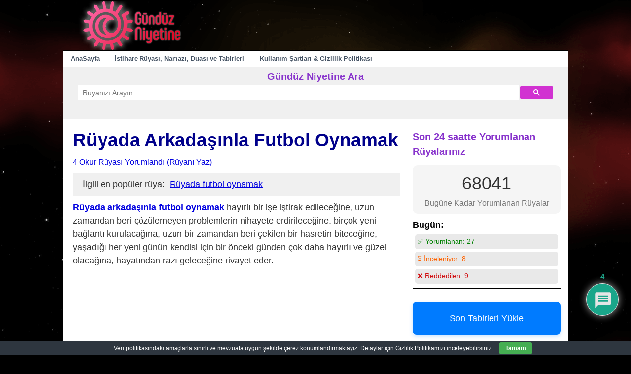

--- FILE ---
content_type: text/html; charset=UTF-8
request_url: https://www.gunduzniyetine.com/ruyada-arkadasinla-futbol-oynamak.html
body_size: 25984
content:
<!DOCTYPE html>
<html lang="tr">
<head>
<meta charset="UTF-8"/>
<meta name="viewport" content="width=device-width, user-scalable=no, initial-scale=1.0, minimum-scale=1.0, maximum-scale=1.0">
<title>Rüyada Arkadaşınla Futbol Oynamak (Hayırlı tabiri) - Gündüz Niyetine</title>
<link rel="profile" href="https://gmpg.org/xfn/11"/>
<link rel="pingback" href="https://www.gunduzniyetine.com/xmlrpc.php"/>
<meta name='robots' content='index, follow, max-image-preview:large, max-snippet:-1, max-video-preview:-1'/>
<style>img:is([sizes="auto" i], [sizes^="auto," i]){contain-intrinsic-size:3000px 1500px}</style>
<meta name="description" content="Rüyada futbol oynamak Rüyada arkadaşınla futbol oynamak hayırlı bir işe iştirak edileceğine, uzun zamandan beri çözülemeyen problemlerin nihayete"/>
<link rel="canonical" href="https://www.gunduzniyetine.com/ruyada-arkadasinla-futbol-oynamak.html"/>
<meta property="og:locale" content="tr_TR"/>
<meta property="og:type" content="article"/>
<meta property="og:title" content="Rüyada Arkadaşınla Futbol Oynamak (Hayırlı tabiri) - Gündüz Niyetine"/>
<meta property="og:description" content="Rüyada futbol oynamak Rüyada arkadaşınla futbol oynamak hayırlı bir işe iştirak edileceğine, uzun zamandan beri çözülemeyen problemlerin nihayete"/>
<meta property="og:url" content="https://www.gunduzniyetine.com/ruyada-arkadasinla-futbol-oynamak.html"/>
<meta property="og:site_name" content="Gündüz Niyetine"/>
<meta property="article:publisher" content="https://www.facebook.com/gunduzniyetineruya"/>
<meta property="article:published_time" content="2017-12-25T21:49:28+00:00"/>
<meta property="og:image" content="https://www.gunduzniyetine.com/wp-content/uploads/gunduzniyetine-wordpress-logo.png"/>
<meta property="og:image:width" content="250"/>
<meta property="og:image:height" content="100"/>
<meta property="og:image:type" content="image/png"/>
<meta name="author" content="Gündüz Niyetine"/>
<meta name="twitter:card" content="summary_large_image"/>
<meta name="twitter:creator" content="@gunduzniyetine1"/>
<meta name="twitter:site" content="@gunduzniyetine1"/>
<script type="application/ld+json" class="yoast-schema-graph">{"@context":"https://schema.org","@graph":[{"@type":"Article","@id":"https://www.gunduzniyetine.com/ruyada-arkadasinla-futbol-oynamak.html#article","isPartOf":{"@id":"https://www.gunduzniyetine.com/ruyada-arkadasinla-futbol-oynamak.html"},"author":{"name":"Gündüz Niyetine","@id":"https://www.gunduzniyetine.com/#/schema/person/4a2b837742452de8d306609428bf91c8"},"headline":"Rüyada Arkadaşınla Futbol Oynamak","datePublished":"2017-12-25T21:49:28+00:00","mainEntityOfPage":{"@id":"https://www.gunduzniyetine.com/ruyada-arkadasinla-futbol-oynamak.html"},"wordCount":521,"commentCount":8,"publisher":{"@id":"https://www.gunduzniyetine.com/#organization"},"keywords":["arkadaş futbol"],"articleSection":["arkadaş rüyaları","futbol rüyaları"],"inLanguage":"tr","potentialAction":[{"@type":"CommentAction","name":"Comment","target":["https://www.gunduzniyetine.com/ruyada-arkadasinla-futbol-oynamak.html#respond"]}]},{"@type":"WebPage","@id":"https://www.gunduzniyetine.com/ruyada-arkadasinla-futbol-oynamak.html","url":"https://www.gunduzniyetine.com/ruyada-arkadasinla-futbol-oynamak.html","name":"Rüyada Arkadaşınla Futbol Oynamak (Hayırlı tabiri) - Gündüz Niyetine","isPartOf":{"@id":"https://www.gunduzniyetine.com/#website"},"datePublished":"2017-12-25T21:49:28+00:00","description":"Rüyada futbol oynamak Rüyada arkadaşınla futbol oynamak hayırlı bir işe iştirak edileceğine, uzun zamandan beri çözülemeyen problemlerin nihayete","breadcrumb":{"@id":"https://www.gunduzniyetine.com/ruyada-arkadasinla-futbol-oynamak.html#breadcrumb"},"inLanguage":"tr","potentialAction":[{"@type":"ReadAction","target":["https://www.gunduzniyetine.com/ruyada-arkadasinla-futbol-oynamak.html"]}]},{"@type":"BreadcrumbList","@id":"https://www.gunduzniyetine.com/ruyada-arkadasinla-futbol-oynamak.html#breadcrumb","itemListElement":[{"@type":"ListItem","position":1,"name":"Ana sayfa","item":"https://www.gunduzniyetine.com/"},{"@type":"ListItem","position":2,"name":"Rüyada Arkadaşınla Futbol Oynamak"}]},{"@type":"WebSite","@id":"https://www.gunduzniyetine.com/#website","url":"https://www.gunduzniyetine.com/","name":"Gündüz Niyetine","description":"Gündüz Niyetine Rüya Tabirleri","publisher":{"@id":"https://www.gunduzniyetine.com/#organization"},"potentialAction":[{"@type":"SearchAction","target":{"@type":"EntryPoint","urlTemplate":"https://www.gunduzniyetine.com/?s={search_term_string}"},"query-input":{"@type":"PropertyValueSpecification","valueRequired":true,"valueName":"search_term_string"}}],"inLanguage":"tr"},{"@type":"Organization","@id":"https://www.gunduzniyetine.com/#organization","name":"Gündüz Niyetine","url":"https://www.gunduzniyetine.com/","logo":{"@type":"ImageObject","inLanguage":"tr","@id":"https://www.gunduzniyetine.com/#/schema/logo/image/","url":"https://www.gunduzniyetine.com/wp-content/uploads/gunduzniyetine-square-logo-720x720.png","contentUrl":"https://www.gunduzniyetine.com/wp-content/uploads/gunduzniyetine-square-logo-720x720.png","width":720,"height":720,"caption":"Gündüz Niyetine"},"image":{"@id":"https://www.gunduzniyetine.com/#/schema/logo/image/"},"sameAs":["https://www.facebook.com/gunduzniyetineruya","https://x.com/gunduzniyetine1","https://www.instagram.com/gunduzniyetineruya"]},{"@type":"Person","@id":"https://www.gunduzniyetine.com/#/schema/person/4a2b837742452de8d306609428bf91c8","name":"Gündüz Niyetine","image":{"@type":"ImageObject","inLanguage":"tr","@id":"https://www.gunduzniyetine.com/#/schema/person/image/","url":"https://www.gunduzniyetine.com/wp-content/uploads/gunduzniyetine-icon-96x96.png","contentUrl":"https://www.gunduzniyetine.com/wp-content/uploads/gunduzniyetine-icon-96x96.png","caption":"Gündüz Niyetine"},"sameAs":["https://x.com/gunduzniyetine1"]}]}</script>
<link rel='dns-prefetch' href='//static.addtoany.com'/>
<link rel='dns-prefetch' href='//fonts.googleapis.com'/>
<style>.archive #nav-above,
.archive #nav-below,
.search #nav-above,
.search #nav-below,
.blog #nav-below, 
.blog #nav-above, 
.navigation.paging-navigation, .navigation.pagination, .pagination.paging-pagination, .pagination.pagination, .pagination.loop-pagination, .bicubic-nav-link, #page-nav, 
.camp-paging, #reposter_nav-pages, 
.unity-post-pagination, .wordpost_content .nav_post_link{display:none !important;}
.single-gallery .pagination.gllrpr_pagination{display:block !important;}</style>
<link rel='stylesheet' id='wp-block-library-css' href='//www.gunduzniyetine.com/wp-content/cache/wpfc-minified/lmq6w4jo/dcczd.css' type='text/css' media='all'/>
<style id='classic-theme-styles-inline-css'>.wp-block-button__link{color:#fff;background-color:#32373c;border-radius:9999px;box-shadow:none;text-decoration:none;padding:calc(.667em + 2px) calc(1.333em + 2px);font-size:1.125em}.wp-block-file__button{background:#32373c;color:#fff;text-decoration:none}</style>
<style id='global-styles-inline-css'>:root{--wp--preset--aspect-ratio--square:1;--wp--preset--aspect-ratio--4-3:4/3;--wp--preset--aspect-ratio--3-4:3/4;--wp--preset--aspect-ratio--3-2:3/2;--wp--preset--aspect-ratio--2-3:2/3;--wp--preset--aspect-ratio--16-9:16/9;--wp--preset--aspect-ratio--9-16:9/16;--wp--preset--color--black:#000000;--wp--preset--color--cyan-bluish-gray:#abb8c3;--wp--preset--color--white:#ffffff;--wp--preset--color--pale-pink:#f78da7;--wp--preset--color--vivid-red:#cf2e2e;--wp--preset--color--luminous-vivid-orange:#ff6900;--wp--preset--color--luminous-vivid-amber:#fcb900;--wp--preset--color--light-green-cyan:#7bdcb5;--wp--preset--color--vivid-green-cyan:#00d084;--wp--preset--color--pale-cyan-blue:#8ed1fc;--wp--preset--color--vivid-cyan-blue:#0693e3;--wp--preset--color--vivid-purple:#9b51e0;--wp--preset--gradient--vivid-cyan-blue-to-vivid-purple:linear-gradient(135deg,rgba(6,147,227,1) 0%,rgb(155,81,224) 100%);--wp--preset--gradient--light-green-cyan-to-vivid-green-cyan:linear-gradient(135deg,rgb(122,220,180) 0%,rgb(0,208,130) 100%);--wp--preset--gradient--luminous-vivid-amber-to-luminous-vivid-orange:linear-gradient(135deg,rgba(252,185,0,1) 0%,rgba(255,105,0,1) 100%);--wp--preset--gradient--luminous-vivid-orange-to-vivid-red:linear-gradient(135deg,rgba(255,105,0,1) 0%,rgb(207,46,46) 100%);--wp--preset--gradient--very-light-gray-to-cyan-bluish-gray:linear-gradient(135deg,rgb(238,238,238) 0%,rgb(169,184,195) 100%);--wp--preset--gradient--cool-to-warm-spectrum:linear-gradient(135deg,rgb(74,234,220) 0%,rgb(151,120,209) 20%,rgb(207,42,186) 40%,rgb(238,44,130) 60%,rgb(251,105,98) 80%,rgb(254,248,76) 100%);--wp--preset--gradient--blush-light-purple:linear-gradient(135deg,rgb(255,206,236) 0%,rgb(152,150,240) 100%);--wp--preset--gradient--blush-bordeaux:linear-gradient(135deg,rgb(254,205,165) 0%,rgb(254,45,45) 50%,rgb(107,0,62) 100%);--wp--preset--gradient--luminous-dusk:linear-gradient(135deg,rgb(255,203,112) 0%,rgb(199,81,192) 50%,rgb(65,88,208) 100%);--wp--preset--gradient--pale-ocean:linear-gradient(135deg,rgb(255,245,203) 0%,rgb(182,227,212) 50%,rgb(51,167,181) 100%);--wp--preset--gradient--electric-grass:linear-gradient(135deg,rgb(202,248,128) 0%,rgb(113,206,126) 100%);--wp--preset--gradient--midnight:linear-gradient(135deg,rgb(2,3,129) 0%,rgb(40,116,252) 100%);--wp--preset--font-size--small:13px;--wp--preset--font-size--medium:20px;--wp--preset--font-size--large:36px;--wp--preset--font-size--x-large:42px;--wp--preset--spacing--20:0.44rem;--wp--preset--spacing--30:0.67rem;--wp--preset--spacing--40:1rem;--wp--preset--spacing--50:1.5rem;--wp--preset--spacing--60:2.25rem;--wp--preset--spacing--70:3.38rem;--wp--preset--spacing--80:5.06rem;--wp--preset--shadow--natural:6px 6px 9px rgba(0, 0, 0, 0.2);--wp--preset--shadow--deep:12px 12px 50px rgba(0, 0, 0, 0.4);--wp--preset--shadow--sharp:6px 6px 0px rgba(0, 0, 0, 0.2);--wp--preset--shadow--outlined:6px 6px 0px -3px rgba(255, 255, 255, 1), 6px 6px rgba(0, 0, 0, 1);--wp--preset--shadow--crisp:6px 6px 0px rgba(0, 0, 0, 1);}:where(.is-layout-flex){gap:0.5em;}:where(.is-layout-grid){gap:0.5em;}body .is-layout-flex{display:flex;}.is-layout-flex{flex-wrap:wrap;align-items:center;}.is-layout-flex > :is(*, div){margin:0;}body .is-layout-grid{display:grid;}.is-layout-grid > :is(*, div){margin:0;}:where(.wp-block-columns.is-layout-flex){gap:2em;}:where(.wp-block-columns.is-layout-grid){gap:2em;}:where(.wp-block-post-template.is-layout-flex){gap:1.25em;}:where(.wp-block-post-template.is-layout-grid){gap:1.25em;}.has-black-color{color:var(--wp--preset--color--black) !important;}.has-cyan-bluish-gray-color{color:var(--wp--preset--color--cyan-bluish-gray) !important;}.has-white-color{color:var(--wp--preset--color--white) !important;}.has-pale-pink-color{color:var(--wp--preset--color--pale-pink) !important;}.has-vivid-red-color{color:var(--wp--preset--color--vivid-red) !important;}.has-luminous-vivid-orange-color{color:var(--wp--preset--color--luminous-vivid-orange) !important;}.has-luminous-vivid-amber-color{color:var(--wp--preset--color--luminous-vivid-amber) !important;}.has-light-green-cyan-color{color:var(--wp--preset--color--light-green-cyan) !important;}.has-vivid-green-cyan-color{color:var(--wp--preset--color--vivid-green-cyan) !important;}.has-pale-cyan-blue-color{color:var(--wp--preset--color--pale-cyan-blue) !important;}.has-vivid-cyan-blue-color{color:var(--wp--preset--color--vivid-cyan-blue) !important;}.has-vivid-purple-color{color:var(--wp--preset--color--vivid-purple) !important;}.has-black-background-color{background-color:var(--wp--preset--color--black) !important;}.has-cyan-bluish-gray-background-color{background-color:var(--wp--preset--color--cyan-bluish-gray) !important;}.has-white-background-color{background-color:var(--wp--preset--color--white) !important;}.has-pale-pink-background-color{background-color:var(--wp--preset--color--pale-pink) !important;}.has-vivid-red-background-color{background-color:var(--wp--preset--color--vivid-red) !important;}.has-luminous-vivid-orange-background-color{background-color:var(--wp--preset--color--luminous-vivid-orange) !important;}.has-luminous-vivid-amber-background-color{background-color:var(--wp--preset--color--luminous-vivid-amber) !important;}.has-light-green-cyan-background-color{background-color:var(--wp--preset--color--light-green-cyan) !important;}.has-vivid-green-cyan-background-color{background-color:var(--wp--preset--color--vivid-green-cyan) !important;}.has-pale-cyan-blue-background-color{background-color:var(--wp--preset--color--pale-cyan-blue) !important;}.has-vivid-cyan-blue-background-color{background-color:var(--wp--preset--color--vivid-cyan-blue) !important;}.has-vivid-purple-background-color{background-color:var(--wp--preset--color--vivid-purple) !important;}.has-black-border-color{border-color:var(--wp--preset--color--black) !important;}.has-cyan-bluish-gray-border-color{border-color:var(--wp--preset--color--cyan-bluish-gray) !important;}.has-white-border-color{border-color:var(--wp--preset--color--white) !important;}.has-pale-pink-border-color{border-color:var(--wp--preset--color--pale-pink) !important;}.has-vivid-red-border-color{border-color:var(--wp--preset--color--vivid-red) !important;}.has-luminous-vivid-orange-border-color{border-color:var(--wp--preset--color--luminous-vivid-orange) !important;}.has-luminous-vivid-amber-border-color{border-color:var(--wp--preset--color--luminous-vivid-amber) !important;}.has-light-green-cyan-border-color{border-color:var(--wp--preset--color--light-green-cyan) !important;}.has-vivid-green-cyan-border-color{border-color:var(--wp--preset--color--vivid-green-cyan) !important;}.has-pale-cyan-blue-border-color{border-color:var(--wp--preset--color--pale-cyan-blue) !important;}.has-vivid-cyan-blue-border-color{border-color:var(--wp--preset--color--vivid-cyan-blue) !important;}.has-vivid-purple-border-color{border-color:var(--wp--preset--color--vivid-purple) !important;}.has-vivid-cyan-blue-to-vivid-purple-gradient-background{background:var(--wp--preset--gradient--vivid-cyan-blue-to-vivid-purple) !important;}.has-light-green-cyan-to-vivid-green-cyan-gradient-background{background:var(--wp--preset--gradient--light-green-cyan-to-vivid-green-cyan) !important;}.has-luminous-vivid-amber-to-luminous-vivid-orange-gradient-background{background:var(--wp--preset--gradient--luminous-vivid-amber-to-luminous-vivid-orange) !important;}.has-luminous-vivid-orange-to-vivid-red-gradient-background{background:var(--wp--preset--gradient--luminous-vivid-orange-to-vivid-red) !important;}.has-very-light-gray-to-cyan-bluish-gray-gradient-background{background:var(--wp--preset--gradient--very-light-gray-to-cyan-bluish-gray) !important;}.has-cool-to-warm-spectrum-gradient-background{background:var(--wp--preset--gradient--cool-to-warm-spectrum) !important;}.has-blush-light-purple-gradient-background{background:var(--wp--preset--gradient--blush-light-purple) !important;}.has-blush-bordeaux-gradient-background{background:var(--wp--preset--gradient--blush-bordeaux) !important;}.has-luminous-dusk-gradient-background{background:var(--wp--preset--gradient--luminous-dusk) !important;}.has-pale-ocean-gradient-background{background:var(--wp--preset--gradient--pale-ocean) !important;}.has-electric-grass-gradient-background{background:var(--wp--preset--gradient--electric-grass) !important;}.has-midnight-gradient-background{background:var(--wp--preset--gradient--midnight) !important;}.has-small-font-size{font-size:var(--wp--preset--font-size--small) !important;}.has-medium-font-size{font-size:var(--wp--preset--font-size--medium) !important;}.has-large-font-size{font-size:var(--wp--preset--font-size--large) !important;}.has-x-large-font-size{font-size:var(--wp--preset--font-size--x-large) !important;}:where(.wp-block-post-template.is-layout-flex){gap:1.25em;}:where(.wp-block-post-template.is-layout-grid){gap:1.25em;}:where(.wp-block-columns.is-layout-flex){gap:2em;}:where(.wp-block-columns.is-layout-grid){gap:2em;}:root :where(.wp-block-pullquote){font-size:1.5em;line-height:1.6;}</style>
<style>.recent-comments-list{list-style-type:none;padding-left:0;margin-left:0}.recent-comments-list>li{margin-bottom:.7em;display:block}.recent-comments-list .comment-date{font-size:.85em;opacity:.7}.recent-comments-list .comment-date a{text-decoration:none;border-bottom:none}.widget_recent_comments .recent-comments-list .comment-date{margin-top:2px}.recent-comments-list .comment-excerpt+.comment-date,.recent-comments-list .comment-post+.comment-date{display:block;margin-bottom:1px}.recent-comments-list.with-avatars .comment-wrap{position:relative}.recent-comments-list.with-avatars .comment-avatar{position:absolute;left:0;top:4px}.recent-comments-list.with-avatars,.recent-comments-list.with-avatars .recent-comment{list-style:none;padding-left:0;margin-left:0}.recent-comment::before{position:relative;vertical-align:top;display:inline-block}.recent-comment .comment-wrap{display:inline-block}.recent-comments-list.with-avatars .recent-comment::before{content:''!important;text-indent:0;padding:0;margin:0}</style>
<style>#eu-cookie-bar{display:none;direction:ltr;color:#ffffff;min-height:20px;position:fixed;left:0;bottom:0;width:100%;z-index:99999;padding:3px 20px 2px;background-color:#2e363f;text-align:center;font-size:12px;}
#eu-cookie-bar a{color:#ffffff;text-decoration:underline;}
button#euCookieAcceptWP{margin:0 10px;line-height:20px;background:#45AE52;border:none;color:#ffffff;padding:2px 12px;border-radius:3px;cursor:pointer;font-size:12px;font-weight:bold;}</style>
<style></style>
<style>@import url("https://fonts.googleapis.com/css2?family=Pacifico&display=swap");
#dots{display:inline-block;margin-left:5px;}
@keyframes dot-blink { 0%{opacity:1;}
50%{opacity:0;}
100%{opacity:1;}
}
#dots span{animation:dot-blink 1s infinite;}
#dots span:nth-child(2){animation-delay:0.2s;}
#dots span:nth-child(3){animation-delay:0.4s;}
#fetchCommentButton{display:block;margin:20px auto;padding:10px 20px;font-size:16px;color:white;background-color:#0088cc;}
#fetchCommentButton, #loadingButton{display:block;margin:20px auto;padding:10px 20px;font-size:24px;border-radius:5px;box-shadow:2px 2px 4px #999999;}
#loadingButton{background-color:gray;color:white;cursor:not-allowed;}
#dreamCommentContainer{font-family:'Pacifico', cursive;font-size:32px;text-align:center;margin-top:20px;padding:20px;border-top:5px solid #0088cc;border-bottom:5px solid #0088cc;background:#fffbd3;box-shadow:0 4px 8px rgba(0,0,0,0.1);}
#dreamCommentContainer:before,
#dreamCommentContainer:after{content:"";display:block;height:5px;background:linear-gradient(to right, #0088cc, #ffeb3b, #0088cc);margin:0 auto;width:100%;}</style>
<link rel='stylesheet' id='style-css' href='//www.gunduzniyetine.com/wp-content/cache/wpfc-minified/31ipbhto/dcczd.css' type='text/css' media='all'/>
<style>@keyframes move-twink-back {
from{background-position:0 0;}
to{background-position:-10000px 5000px;}
}
@-webkit-keyframes move-twink-back {
from{background-position:0 0;}
to{background-position:-10000px 5000px;}
}
@-moz-keyframes move-twink-back {
from{background-position:0 0;}
to{background-position:-10000px 5000px;}
}
@-ms-keyframes move-twink-back {
from{background-position:0 0;}
to{background-position:-10000px 5000px;}
}
@keyframes move-clouds-back {
from{background-position:0 0;}
to{background-position:10000px 0;}
}
@-webkit-keyframes move-clouds-back {
from{background-position:0 0;}
to{background-position:10000px 0;}
}
@-moz-keyframes move-clouds-back {
from{background-position:0 0;}
to{background-position:10000px 0;}
}
@-ms-keyframes move-clouds-back {
from{background-position:0;}
to{background-position:10000px 0;}
}
.twinkling, .clouds{position:absolute;top:-100px;left:0;right:0;bottom:0;width:100%;display:block;}
.twinkling{background:transparent url(https://www.gunduzniyetine.com/images/styling/twinkling.png) repeat top center;z-index:-2;-moz-animation:move-twink-back 200s linear infinite;-ms-animation:move-twink-back 200s linear infinite;-o-animation:move-twink-back 200s linear infinite;-webkit-animation:move-twink-back 200s linear infinite;animation:move-twink-back 200s linear infinite;}
.clouds{background:transparent url(https://www.gunduzniyetine.com/images/styling/clouds.png) repeat top center;z-index:-1;-moz-animation:move-clouds-back 200s linear infinite;-ms-animation:move-clouds-back 200s linear infinite;-o-animation:move-clouds-back 200s linear infinite;-webkit-animation:move-clouds-back 200s linear infinite;animation:move-clouds-back 200s linear infinite;}</style>
<link rel='stylesheet' id='wpdiscuz-frontend-css-css' href='//www.gunduzniyetine.com/wp-content/cache/wpfc-minified/2dyyqg09/dcczd.css' type='text/css' media='all'/>
<style id='wpdiscuz-frontend-css-inline-css'>#wpdcom .wpd-blog-administrator .wpd-comment-label{color:#ffffff;background-color:#ff451f;border:none}#wpdcom .wpd-blog-administrator .wpd-comment-author, #wpdcom .wpd-blog-administrator .wpd-comment-author a{color:#ff451f}#wpdcom.wpd-layout-1 .wpd-comment .wpd-blog-administrator .wpd-avatar img{border-color:#ff451f}#wpdcom.wpd-layout-2 .wpd-comment.wpd-reply .wpd-comment-wrap.wpd-blog-administrator{border-left:3px solid #ff451f}#wpdcom.wpd-layout-2 .wpd-comment .wpd-blog-administrator .wpd-avatar img{border-bottom-color:#ff451f}#wpdcom.wpd-layout-3 .wpd-blog-administrator .wpd-comment-subheader{border-top:1px dashed #ff451f}#wpdcom.wpd-layout-3 .wpd-reply .wpd-blog-administrator .wpd-comment-right{border-left:1px solid #ff451f}#wpdcom .wpd-blog-editor .wpd-comment-label{color:#ffffff;background-color:#d36000;border:none}#wpdcom .wpd-blog-editor .wpd-comment-author, #wpdcom .wpd-blog-editor .wpd-comment-author a{color:#d36000}#wpdcom.wpd-layout-1 .wpd-comment .wpd-blog-editor .wpd-avatar img{border-color:#d36000}#wpdcom.wpd-layout-2 .wpd-comment.wpd-reply .wpd-comment-wrap.wpd-blog-editor{border-left:3px solid #d36000}#wpdcom.wpd-layout-2 .wpd-comment .wpd-blog-editor .wpd-avatar img{border-bottom-color:#d36000}#wpdcom.wpd-layout-3 .wpd-blog-editor .wpd-comment-subheader{border-top:1px dashed #d36000}#wpdcom.wpd-layout-3 .wpd-reply .wpd-blog-editor .wpd-comment-right{border-left:1px solid #d36000}#wpdcom .wpd-blog-author .wpd-comment-label{color:#ffffff;background-color:#327324;border:none}#wpdcom .wpd-blog-author .wpd-comment-author, #wpdcom .wpd-blog-author .wpd-comment-author a{color:#327324}#wpdcom.wpd-layout-1 .wpd-comment .wpd-blog-author .wpd-avatar img{border-color:#327324}#wpdcom.wpd-layout-2 .wpd-comment .wpd-blog-author .wpd-avatar img{border-bottom-color:#327324}#wpdcom.wpd-layout-3 .wpd-blog-author .wpd-comment-subheader{border-top:1px dashed #327324}#wpdcom.wpd-layout-3 .wpd-reply .wpd-blog-author .wpd-comment-right{border-left:1px solid #327324}#wpdcom .wpd-blog-contributor .wpd-comment-label{color:#ffffff;background-color:#a240cd;border:none}#wpdcom .wpd-blog-contributor .wpd-comment-author, #wpdcom .wpd-blog-contributor .wpd-comment-author a{color:#a240cd}#wpdcom.wpd-layout-1 .wpd-comment .wpd-blog-contributor .wpd-avatar img{border-color:#a240cd}#wpdcom.wpd-layout-2 .wpd-comment .wpd-blog-contributor .wpd-avatar img{border-bottom-color:#a240cd}#wpdcom.wpd-layout-3 .wpd-blog-contributor .wpd-comment-subheader{border-top:1px dashed #a240cd}#wpdcom.wpd-layout-3 .wpd-reply .wpd-blog-contributor .wpd-comment-right{border-left:1px solid #a240cd}#wpdcom .wpd-blog-subscriber .wpd-comment-label{color:#ffffff;background-color:#31839e;border:none}#wpdcom .wpd-blog-subscriber .wpd-comment-author, #wpdcom .wpd-blog-subscriber .wpd-comment-author a{color:#31839e}#wpdcom.wpd-layout-2 .wpd-comment .wpd-blog-subscriber .wpd-avatar img{border-bottom-color:#31839e}#wpdcom.wpd-layout-3 .wpd-blog-subscriber .wpd-comment-subheader{border-top:1px dashed #31839e}#wpdcom .wpd-blog-translator .wpd-comment-label{color:#ffffff;background-color:#31839e;border:none}#wpdcom .wpd-blog-translator .wpd-comment-author, #wpdcom .wpd-blog-translator .wpd-comment-author a{color:#31839e}#wpdcom.wpd-layout-1 .wpd-comment .wpd-blog-translator .wpd-avatar img{border-color:#31839e}#wpdcom.wpd-layout-2 .wpd-comment .wpd-blog-translator .wpd-avatar img{border-bottom-color:#31839e}#wpdcom.wpd-layout-3 .wpd-blog-translator .wpd-comment-subheader{border-top:1px dashed #31839e}#wpdcom.wpd-layout-3 .wpd-reply .wpd-blog-translator .wpd-comment-right{border-left:1px solid #31839e}#wpdcom .wpd-blog-wpseo_manager .wpd-comment-label{color:#ffffff;background-color:#31839e;border:none}#wpdcom .wpd-blog-wpseo_manager .wpd-comment-author, #wpdcom .wpd-blog-wpseo_manager .wpd-comment-author a{color:#31839e}#wpdcom.wpd-layout-1 .wpd-comment .wpd-blog-wpseo_manager .wpd-avatar img{border-color:#31839e}#wpdcom.wpd-layout-2 .wpd-comment .wpd-blog-wpseo_manager .wpd-avatar img{border-bottom-color:#31839e}#wpdcom.wpd-layout-3 .wpd-blog-wpseo_manager .wpd-comment-subheader{border-top:1px dashed #31839e}#wpdcom.wpd-layout-3 .wpd-reply .wpd-blog-wpseo_manager .wpd-comment-right{border-left:1px solid #31839e}#wpdcom .wpd-blog-wpseo_editor .wpd-comment-label{color:#ffffff;background-color:#31839e;border:none}#wpdcom .wpd-blog-wpseo_editor .wpd-comment-author, #wpdcom .wpd-blog-wpseo_editor .wpd-comment-author a{color:#31839e}#wpdcom.wpd-layout-1 .wpd-comment .wpd-blog-wpseo_editor .wpd-avatar img{border-color:#31839e}#wpdcom.wpd-layout-2 .wpd-comment .wpd-blog-wpseo_editor .wpd-avatar img{border-bottom-color:#31839e}#wpdcom.wpd-layout-3 .wpd-blog-wpseo_editor .wpd-comment-subheader{border-top:1px dashed #31839e}#wpdcom.wpd-layout-3 .wpd-reply .wpd-blog-wpseo_editor .wpd-comment-right{border-left:1px solid #31839e}#wpdcom .wpd-blog-css_js_designer .wpd-comment-label{color:#ffffff;background-color:#00B38F;border:none}#wpdcom .wpd-blog-css_js_designer .wpd-comment-author, #wpdcom .wpd-blog-css_js_designer .wpd-comment-author a{color:#00B38F}#wpdcom.wpd-layout-1 .wpd-comment .wpd-blog-css_js_designer .wpd-avatar img{border-color:#00B38F}#wpdcom.wpd-layout-2 .wpd-comment .wpd-blog-css_js_designer .wpd-avatar img{border-bottom-color:#00B38F}#wpdcom.wpd-layout-3 .wpd-blog-css_js_designer .wpd-comment-subheader{border-top:1px dashed #00B38F}#wpdcom.wpd-layout-3 .wpd-reply .wpd-blog-css_js_designer .wpd-comment-right{border-left:1px solid #00B38F}#wpdcom .wpd-blog-post_author .wpd-comment-label{color:#ffffff;background-color:#07B290;border:none}#wpdcom .wpd-blog-post_author .wpd-comment-author, #wpdcom .wpd-blog-post_author .wpd-comment-author a{color:#07B290}#wpdcom .wpd-blog-post_author .wpd-avatar img{border-color:#07B290}#wpdcom.wpd-layout-1 .wpd-comment .wpd-blog-post_author .wpd-avatar img{border-color:#07B290}#wpdcom.wpd-layout-2 .wpd-comment.wpd-reply .wpd-comment-wrap.wpd-blog-post_author{border-left:3px solid #07B290}#wpdcom.wpd-layout-2 .wpd-comment .wpd-blog-post_author .wpd-avatar img{border-bottom-color:#07B290}#wpdcom.wpd-layout-3 .wpd-blog-post_author .wpd-comment-subheader{border-top:1px dashed #07B290}#wpdcom.wpd-layout-3 .wpd-reply .wpd-blog-post_author .wpd-comment-right{border-left:1px solid #07B290}#wpdcom .wpd-blog-guest .wpd-comment-label{color:#ffffff;background-color:#898989;border:none}#wpdcom .wpd-blog-guest .wpd-comment-author, #wpdcom .wpd-blog-guest .wpd-comment-author a{color:#898989}#wpdcom.wpd-layout-3 .wpd-blog-guest .wpd-comment-subheader{border-top:1px dashed #898989}#comments, #respond, .comments-area, #wpdcom{}#wpdcom .ql-editor > *{color:#777777}#wpdcom .ql-editor::before{}#wpdcom .ql-toolbar{border:1px solid #DDDDDD;border-top:none}#wpdcom .ql-container{border:1px solid #DDDDDD;border-bottom:none}#wpdcom .wpd-form-row .wpdiscuz-item input[type="text"], #wpdcom .wpd-form-row .wpdiscuz-item input[type="email"], #wpdcom .wpd-form-row .wpdiscuz-item input[type="url"], #wpdcom .wpd-form-row .wpdiscuz-item input[type="color"], #wpdcom .wpd-form-row .wpdiscuz-item input[type="date"], #wpdcom .wpd-form-row .wpdiscuz-item input[type="datetime"], #wpdcom .wpd-form-row .wpdiscuz-item input[type="datetime-local"], #wpdcom .wpd-form-row .wpdiscuz-item input[type="month"], #wpdcom .wpd-form-row .wpdiscuz-item input[type="number"], #wpdcom .wpd-form-row .wpdiscuz-item input[type="time"], #wpdcom textarea, #wpdcom select{border:1px solid #DDDDDD;color:#777777}#wpdcom .wpd-form-row .wpdiscuz-item textarea{border:1px solid #DDDDDD}#wpdcom input::placeholder, #wpdcom textarea::placeholder, #wpdcom input::-moz-placeholder, #wpdcom textarea::-webkit-input-placeholder{}#wpdcom .wpd-comment-text{color:#777777}#wpdcom .wpd-thread-head .wpd-thread-info{border-bottom:2px solid #00B38F}#wpdcom .wpd-thread-head .wpd-thread-info.wpd-reviews-tab svg{fill:#00B38F}#wpdcom .wpd-thread-head .wpdiscuz-user-settings{border-bottom:2px solid #00B38F}#wpdcom .wpd-thread-head .wpdiscuz-user-settings:hover{color:#00B38F}#wpdcom .wpd-comment .wpd-follow-link:hover{color:#00B38F}#wpdcom .wpd-comment-status .wpd-sticky{color:#00B38F}#wpdcom .wpd-thread-filter .wpdf-active{color:#00B38F;border-bottom-color:#00B38F}#wpdcom .wpd-comment-info-bar{border:1px dashed #33c3a6;background:#e6f8f4}#wpdcom .wpd-comment-info-bar .wpd-current-view i{color:#00B38F}#wpdcom .wpd-filter-view-all:hover{background:#00B38F}#wpdcom .wpdiscuz-item .wpdiscuz-rating > label{color:#DDDDDD}#wpdcom .wpdiscuz-item .wpdiscuz-rating:not(:checked) > label:hover, .wpdiscuz-rating:not(:checked) > label:hover ~ label{}#wpdcom .wpdiscuz-item .wpdiscuz-rating > input ~ label:hover, #wpdcom .wpdiscuz-item .wpdiscuz-rating > input:not(:checked) ~ label:hover ~ label, #wpdcom .wpdiscuz-item .wpdiscuz-rating > input:not(:checked) ~ label:hover ~ label{color:#FFED85}#wpdcom .wpdiscuz-item .wpdiscuz-rating > input:checked ~ label:hover, #wpdcom .wpdiscuz-item .wpdiscuz-rating > input:checked ~ label:hover, #wpdcom .wpdiscuz-item .wpdiscuz-rating > label:hover ~ input:checked ~ label, #wpdcom .wpdiscuz-item .wpdiscuz-rating > input:checked + label:hover ~ label, #wpdcom .wpdiscuz-item .wpdiscuz-rating > input:checked ~ label:hover ~ label, .wpd-custom-field .wcf-active-star, #wpdcom .wpdiscuz-item .wpdiscuz-rating > input:checked ~ label{color:#FFD700}#wpd-post-rating .wpd-rating-wrap .wpd-rating-stars svg .wpd-star{fill:#DDDDDD}#wpd-post-rating .wpd-rating-wrap .wpd-rating-stars svg .wpd-active{fill:#FFD700}#wpd-post-rating .wpd-rating-wrap .wpd-rate-starts svg .wpd-star{fill:#DDDDDD}#wpd-post-rating .wpd-rating-wrap .wpd-rate-starts:hover svg .wpd-star{fill:#FFED85}#wpd-post-rating.wpd-not-rated .wpd-rating-wrap .wpd-rate-starts svg:hover ~ svg .wpd-star{fill:#DDDDDD}.wpdiscuz-post-rating-wrap .wpd-rating .wpd-rating-wrap .wpd-rating-stars svg .wpd-star{fill:#DDDDDD}.wpdiscuz-post-rating-wrap .wpd-rating .wpd-rating-wrap .wpd-rating-stars svg .wpd-active{fill:#FFD700}#wpdcom .wpd-comment .wpd-follow-active{color:#ff7a00}#wpdcom .page-numbers{color:#555;border:#555 1px solid}#wpdcom span.current{background:#555}#wpdcom.wpd-layout-1 .wpd-new-loaded-comment > .wpd-comment-wrap > .wpd-comment-right{background:#FFFAD6}#wpdcom.wpd-layout-2 .wpd-new-loaded-comment.wpd-comment > .wpd-comment-wrap > .wpd-comment-right{background:#FFFAD6}#wpdcom.wpd-layout-2 .wpd-new-loaded-comment.wpd-comment.wpd-reply > .wpd-comment-wrap > .wpd-comment-right{background:transparent}#wpdcom.wpd-layout-2 .wpd-new-loaded-comment.wpd-comment.wpd-reply > .wpd-comment-wrap{background:#FFFAD6}#wpdcom.wpd-layout-3 .wpd-new-loaded-comment.wpd-comment > .wpd-comment-wrap > .wpd-comment-right{background:#FFFAD6}#wpdcom .wpd-follow:hover i, #wpdcom .wpd-unfollow:hover i, #wpdcom .wpd-comment .wpd-follow-active:hover i{color:#00B38F}#wpdcom .wpdiscuz-readmore{cursor:pointer;color:#00B38F}.wpd-custom-field .wcf-pasiv-star, #wpcomm .wpdiscuz-item .wpdiscuz-rating > label{color:#DDDDDD}.wpd-wrapper .wpd-list-item.wpd-active{border-top:3px solid #00B38F}#wpdcom.wpd-layout-2 .wpd-comment.wpd-reply.wpd-unapproved-comment .wpd-comment-wrap{border-left:3px solid #FFFAD6}#wpdcom.wpd-layout-3 .wpd-comment.wpd-reply.wpd-unapproved-comment .wpd-comment-right{border-left:1px solid #FFFAD6}#wpdcom .wpd-prim-button{background-color:#07B290;color:#FFFFFF}#wpdcom .wpd_label__check i.wpdicon-on{color:#07B290;border:1px solid #83d9c8}#wpd-bubble-wrapper #wpd-bubble-all-comments-count{color:#1DB99A}#wpd-bubble-wrapper > div{background-color:#1DB99A}#wpd-bubble-wrapper > #wpd-bubble #wpd-bubble-add-message{background-color:#1DB99A}#wpd-bubble-wrapper > #wpd-bubble #wpd-bubble-add-message::before{border-left-color:#1DB99A;border-right-color:#1DB99A}#wpd-bubble-wrapper.wpd-right-corner > #wpd-bubble #wpd-bubble-add-message::before{border-left-color:#1DB99A;border-right-color:#1DB99A}.wpd-inline-icon-wrapper path.wpd-inline-icon-first{fill:#1DB99A}.wpd-inline-icon-count{background-color:#1DB99A}.wpd-inline-icon-count::before{border-right-color:#1DB99A}.wpd-inline-form-wrapper::before{border-bottom-color:#1DB99A}.wpd-inline-form-question{background-color:#1DB99A}.wpd-inline-form{background-color:#1DB99A}.wpd-last-inline-comments-wrapper{border-color:#1DB99A}.wpd-last-inline-comments-wrapper::before{border-bottom-color:#1DB99A}.wpd-last-inline-comments-wrapper .wpd-view-all-inline-comments{background:#1DB99A}.wpd-last-inline-comments-wrapper .wpd-view-all-inline-comments:hover,.wpd-last-inline-comments-wrapper .wpd-view-all-inline-comments:active,.wpd-last-inline-comments-wrapper .wpd-view-all-inline-comments:focus{background-color:#1DB99A}#wpdcom .ql-snow .ql-tooltip[data-mode="link"]::before{content:"Enter link:"}#wpdcom .ql-snow .ql-tooltip.ql-editing a.ql-action::after{content:"Kaydet"}.comments-area{width:auto;background:#fbf1f4;padding:10px}.comments-area h3{text-align:center;color:#ee6b82}</style>
<link rel='stylesheet' id='wpdiscuz-fa-css' href='//www.gunduzniyetine.com/wp-content/cache/wpfc-minified/95fak9cp/dcczd.css' type='text/css' media='all'/>
<link rel='stylesheet' id='wpdiscuz-combo-css-css' href='//www.gunduzniyetine.com/wp-content/cache/wpfc-minified/8hvet5mp/dcczd.css' type='text/css' media='all'/>
<style>.addtoany_content{clear:both;margin:16px auto}.addtoany_header{margin:0 0 16px}.addtoany_list{display:inline;line-height:16px}.a2a_kit a:empty,.a2a_kit a[class^="a2a_button_"]:has(.a2a_s_undefined){display:none}.addtoany_list a,.widget .addtoany_list a{border:0;box-shadow:none;display:inline-block;font-size:16px;padding:0 4px;vertical-align:middle}.addtoany_list a img{border:0;display:inline-block;opacity:1;overflow:hidden;vertical-align:baseline}.addtoany_list a span{display:inline-block;float:none}.addtoany_list.a2a_kit_size_32 a{font-size:32px}.addtoany_list.a2a_kit_size_32 a:not(.addtoany_special_service)>span{height:32px;line-height:32px;width:32px}.addtoany_list a:not(.addtoany_special_service)>span{border-radius:4px;display:inline-block;opacity:1}.addtoany_list a .a2a_count{position:relative;vertical-align:top}.site .a2a_kit.addtoany_list a:focus,.addtoany_list a:hover,.widget .addtoany_list a:hover{background:none;border:0;box-shadow:none}.addtoany_list a:hover img,.addtoany_list a:hover span{opacity:.7}.addtoany_list a.addtoany_special_service:hover img,.addtoany_list a.addtoany_special_service:hover span{opacity:1}.addtoany_special_service{display:inline-block;vertical-align:middle}.addtoany_special_service a,.addtoany_special_service div,.addtoany_special_service div.fb_iframe_widget,.addtoany_special_service iframe,.addtoany_special_service span{margin:0;vertical-align:baseline!important}.addtoany_special_service iframe{display:inline;max-width:none}a.addtoany_share.addtoany_no_icon span.a2a_img_text{display:none}a.addtoany_share img{border:0;width:auto;height:auto}</style>
<style id='addtoany-inline-css'>.addtoany_header{font-size:20px;font-family:Arial, sans-serif;color:orangered;font-weight:700;}</style>
<style>body{background:#595959;}
body, button, input, select, textarea {
color: #000000; }
a{color:#002DB2;}
a:visited{color:#002DB2;}
a:hover, a:focus, a:active{color:#000000;}
h1.entry-title, h1.entry-title a, h1.entry-title a:visited, h1.entry-title a:link, h2.entry-title a, h2.entry-title a:visited, h2.entry-title a:link, .heatmapthemead-post-details a:link, .heatmapthemead-post-details a:visited{color:#000000;}
h1.entry-title a:hover, h1.entry-title a:focus, h1.entry-title a:active, h2.entry-title a:hover, h2.entry-title a:focus, h2.entry-title a:active, .heatmapthemead-post-details a:hover, .heatmapthemead-post-details a:focus, .heatmapthemead-post-details a:active{color:#002DB2;}
#heatmapthemead-header-branding{background:#FDE142;border-bottom:1px solid #000000;}
#heatmapthemead-header-text h1 a,
#heatmapthemead-header-text p#site-title a{color:#FFFFFF;}
#heatmapthemead-header-text h2,
#heatmapthemead-header-text p#site-description{color:#FFFFFF;}
#heatmapthemead-leaderboard{background-color:#FFFFFF;}
#heatmapthemead-primary-menu{background:#232323;border-bottom:solid 1px #333333;}
#heatmapthemead-primary-menu .main-navigation a{color:#FFFFFF;}
#heatmapthemead-primary-menu .main-navigation ul ul{-moz-box-shadow:0 3px 3px rgba(0,0,0,0.2);-webkit-box-shadow:0 3px 3px rgba(0,0,0,0.2);box-shadow:0 3px 3px rgba(0,0,0,0.2);}
#heatmapthemead-primary-menu .main-navigation ul ul a{background:#424251;border-bottom:1px solid #DDDDDD;color:#FFFFFF;}
#heatmapthemead-primary-menu .main-navigation li:hover > a,		
#heatmapthemead-primary-menu .main-navigation ul ul :hover > a,
#heatmapthemead-primary-menu .main-navigation a:focus{background:#FF8000;color:#FFFFFF;}
#heatmapthemead-primary-menu .main-small-navigation p{color:#FFFFFF;background-color:#232323;}
#heatmapthemead-primary-menu .main-small-navigation ul a{background:#FFFFFF;border-bottom:1px solid #232323;color:#000000;}
#heatmapthemead-primary-menu .main-small-navigation ul a:hover{background:#FF8000;color:#FFFFFF;}
#heatmapthemead-secondary-menu{background:#FFFFFF;border-bottom:solid 1px #000000;}
#heatmapthemead-secondary-menu .secondary-navigation a{color:#445263;text-shadow:none;font-weight:bold;}
#heatmapthemead-secondary-menu .secondary-navigation ul ul{-moz-box-shadow:0 3px 3px rgba(0,0,0,0.2);-webkit-box-shadow:0 3px 3px rgba(0,0,0,0.2);box-shadow:0 3px 3px rgba(0,0,0,0.2);}
#heatmapthemead-secondary-menu .secondary-navigation ul ul a{background:#FDE142;border-bottom:1px solid #232323;color:#000000;}
#heatmapthemead-secondary-menu .secondary-navigation li:hover > a,
#heatmapthemead-secondary-menu .secondary-navigation ul ul :hover > a,
#heatmapthemead-secondary-menu .secondary-navigation a:focus{background:#232323;color:#FFFFFF;}
#heatmapthemead-secondary-menu .secondary-small-navigation p{color:#333333;}
#heatmapthemead-secondary-menu .secondary-small-navigation ul a{background:#FFF9E6;border-bottom:1px solid #232323;color:#000000;}
#heatmapthemead-secondary-menu .secondary-small-navigation ul a:hover{background:#232323;color:#FFFFFF;}
#heatmapthemead-footer-menu .footer-navigation{color:#FFFFFF;background:#232323;border-top:solid 1px #000000;}
#heatmapthemead-footer-menu .footer-navigation a{color:#FFFFFF;}
#heatmapthemead-footer-menu .footer-navigation li:hover > a{color:#DDDDDD;}
#heatmapthemead-credits{background:#FFFFFF;color:#000000;text-shadow:0 1px 1px #FFFFFF;}
#heatmapthemead-credits p a{color:#000000;}
#heatmapthemead-main{background-color:#FFFFFF;}
#heatmapthemead-featured-page{background-color:#FFF;border:solid 1px #232323;}
#heatmapthemead-featured-page h1{color:#000000;}
.sticky{background-color:#FFF;border:solid 2px #232323;}
.page-header{background-color:#FFF;border:solid 2px #232323;}
.heatmapthemead-article{border-bottom:1px solid #DDDDDD;}
a.more-link, .heatmapthemead-edit-link a{color:#FFFFFF;background:#232323;}
a.more-link:hover, .heatmapthemead-edit-link a:hover{background:#FF8000;}
a.more-link:active, .heatmapthemead-edit-link a:active{background:#1978FF;}
.page-links a{color:#FFFFFF;background:#232323;}
.page-links a:hover{color:#FFFFFF;background:#FF8000;}
.page-links a:active{background:#1978FF;}
.nav-previous a, .nav-next a{color:#FFFFFF;background:#232323;}
.nav-next a:hover, .nav-previous a:hover{background:#FF8000;}
.nav-next a:active, .nav-previous a:active{background:#1978FF;}
input#s{background:url(//www.gunduzniyetine.com/wp-content/plugins/heatmap-adaptive-pro-plugin/images/search.png) no-repeat 5px 6px #FFFFFF;}
.gallery img{box-shadow:1px 1px 2px #DDDDDD;border:1px solid #DDDDDD;background:#FFFFFF;}
.gallery .gallery-caption{color:#888888;}
h2#comments-title{border-top:1px solid #DDDDDD;}
.heatmapthemead-comment-article, .heatmapthemead-comment-pingback{border-bottom:solid 1px #DDDDDD;}
.heatmapthemead-comment-article img{border:1px solid #DDDDDD;}
a.comment-reply-link, a#cancel-comment-reply-link{border:1px solid #000000;background:#F9F9FF;}
a.comment-reply-link:hover, a#cancel-comment-reply-link:hover,
a.comment-reply-link:active, a#cancel-comment-reply-link:active{background:#FF8000;border-color:#232323;}
a.comment-reply-link:focus, a#cancel-comment-reply-link:active:focus{border-color:#AAAAAA;}
a.comment-reply-link{color:#000000;}
a#cancel-comment-reply-link{color:#000000;}
#respond .form-allowed-tags{color:#888888;}
button, html input[type="button"],
input[type="reset"],
input[type="submit"]{border:1px solid #000000;background:#F9F9FF;}
button:hover, html input[type="button"]:hover,
input[type="reset"]:hover,
input[type="submit"]:hover{background:#FF8000;border-color:#232323;}
button:focus, html input[type="button"]:focus,
input[type="reset"]:focus,
input[type="submit"]:focus,
button:active, html input[type="button"]:active,
input[type="reset"]:active,
input[type="submit"]:active{border-color:#AAAAAA;}
input[type=text],
textarea{color:#666666;border:1px solid #000000;}
input[type=text]:focus,
textarea:focus{color:#111111;}
hr{background-color:#000000;}
pre{background:#EEEEEE;}
abbr, acronym{border-bottom:1px solid #DDDDDD;}
mark, ins{background:#FFFFFF;}</style>
<link rel='stylesheet' id='wp-paginate-css' href='//www.gunduzniyetine.com/wp-content/cache/wpfc-minified/lws54g1u/dcczd.css' type='text/css' media='screen'/>
<style>.wpd-login, .wpdiscuz-user-settings{display:none;}
div.wpd_comment_level-1 > div.wpd-comment-wrap > div.wpd-comment-right > div.wpd-comment-footer > div.wpd-reply-button{display:none !important;}
.wpd-toggle i{font-size:20px !important;color:#0088cc !important;}
span.wpd-view-replies-text{font-size:16px !important;font-weight:600;}
.wc_email-wrapper{display:none !important;}
.home-screen{background-color:yellow;padding:20px 5px;}
.csb{padding:0 10px;}
#heatmapthemead-widget-position-leaderboard{background-color:#f0f0f0;margin:0;padding:0 20px 20px 20px;}
.yetersiz-puan{font-size:1.1em;color:#d10d10;}
.widget-sss ul li{font-size:0.7em;text-align:left;margin-bottom:10px;}
.widget-sss ul li:nth-child(even) a{color:#0000ff;}
.widget-sss ul li:nth-child(odd) a{color:#0044ff;}
h4.widget-title{color:#8833cc;}
h3#reply-title{font-size:1.5em;}
.duyuru p a{border:1px solid white;padding:0.3em;border-radius:5px;background-color:#08c;color:white;}
.search-suggest span{color:gold;font-weight:900;}
.search-suggest{background-color:#0088cc;color:white;padding:20px;border-radius:20px;}
#duyuru{background-color:lightyellow;padding:20px;font-size:0.8em;}
.comment-rules{color:red;}
.mypos{color:green;}
.myname{color:#E75480;}
.list-unstyled{list-style:none;}
.join-us h4{color:blue;}
.join-us ol{padding:20px;}
.comment-author-link, .comment-author-link a{color:#E75480 !important;}
.comment-respond{padding:20px;}
#reply-title, .author-comment cite.fn, .comment-author-link{color:#0088cc !important;font-weight:600 !important;}
.comment-post a{color:blue !important;font-size:0.8em;}
.comment-excerpt{font-size:0.8em;color:#999999;}
#respond .form-submit input{background-color:#003388;color:white;font-weight:900;}
.populer{color:#E75480 !important;font-weight:600;text-decoration:underline !important;}
input#s{width:50%;background:#ffffff;color:#234;font-weight:600;text-transform:uppercase;border:1px solid gray;border-top-left-radius:10px;border-bottom-left-radius:10px;background-color:#ffd3d4;background-color:rgba(246,246,144,1);margin-right:0px;}
input#searchsubmit{width:20%;background-color:#f64c72;border-top-right-radius:10px;border-bottom-right-radius:10px;margin-left:0px;}
.more-link{background-color:#ffffff !important;color:#f64c72 !important;font-weight:600;}
.excerpt-image img{width:100%;margin-left:auto;margin-right:auto;display:block;margin-bottom:10px;margin-top:10px;}
.note{position:relative;padding:2em;margin:1em auto;color:#333;background:lemonchiffon;overflow:hidden;font-size:1.2em;text-align:center;font-weight:500;}
.note:before{content:"";position:absolute;top:0;right:0;border-width:0 16px 16px 0;border-style:solid;border-color:#fff #fff lemonchiffon lemonchiffon;background:#658E15;-webkit-box-shadow:0 1px 1px rgba(0,0,0,0.3), -1px 1px 1px rgba(0,0,0,0.2);-moz-box-shadow:0 1px 1px rgba(0,0,0,0.3), -1px 1px 1px rgba(0,0,0,0.2);box-shadow:0 1px 1px rgba(0,0,0,0.3), -1px 1px 1px rgba(0,0,0,0.2);display:block;width:0;}
.note.rounded{-moz-border-radius:5px 0 5px 5px;border-radius:5px 0 5px 5px;}
.note.rounded:before{border-width:8px;border-color:#fff #fff transparent transparent;-moz-border-radius:0 0 0 5px;border-radius:0 0 0 5px;}
body{font-size:2rem;background:#000;background:#000 url(https://www.gunduzniyetine.com/images/styling/stars.png) repeat top center;}
.nedir p a, .nedir p a:link, .nedir p a.hover, .nedir p a:visited, .nedir p a:active{text-decoration:none !important;color:#000000;cursor:text;}
.page-links{display:none;}
.hoca>h3{color:#3cba54;}
.hoca>h2{color:#3cba54;}
.tabir>h3{color:#00008b;}
.tabir>h2{color:#00008b;}
h1.entry-title a, h1.entry-title a:link, h1.entry-title a:hover, h1.entry-title a:visited, h1.entry-title a:active, h2 a, h2 a:link, h2 a:hover, h2 a:visited, h2 a:active{color:#00008b !important;font-weight:600;font-size:1.2em;line-height:1.2em}
h1, h2, h3, h4, h5, h6{}
a, a:link, a:hover, a:visited, a:active{color:#0000e0;}
.c2a{font-size:1em;font-weight:600;}
.c2a>a, .c2a>a:link, .c2a>a:hover, .c2a>a:visited, .c2a>a:active{font-weight:800;}
.c2a>i{font-size:2em;color:crimson;float:left;margin:10px;}
#heatmapthemead-branding-container{background:rgba(0,0,0,0) !important;background-color:rgba(0,0,0,0) !important;}
#heatmapthemead-header-branding{background:rgba(0,0,0,0) !important;background-color:rgba(0,0,0,0) !important;}
.heateor_sss_follow_icons_container{display:inline-block;}
#searchsubmit{background-color:#db3236;color:white;text-transform:uppercase;font-weight:600;}
#searchsubmit:hover{background-color:#3cba54;}
#heatmapthemead-header-image{margin-top:2px;}
.heateor_sss_horizontal_sharing{font-size:2rem;border-top:2px #f64c72 dashed;border-bottom:2px #f64c72 dashed;padding:10px 5px 10px 5px;margin:10px 0;font-family:'Georgia';color:#f64c72;}
.img-container>img{border-radius:10px;}
.clearfix::after{content:"";clear:both;display:table;}::selection,
::-moz-selection{background:#fff2a8;}
.blink_me{animation:blinker 1s linear infinite;}
@keyframes blinker {
50%{opacity:0.9;}
}
.comment{padding:10px;background-color:#fbfbfb;}
.comment-author{color:deeppink;}
.heatmapthemead-featured-image{float:none !important;width:50%;margin:0 auto !important;}
.ccfic{text-align:center;font-size:0.7em;}
.rc2a{background-color:#f0f0f0;font-size:1em;padding:20px;}
.s{color:#000;text-decoration:none !important;}
.hentry{padding:5px;}
.entry-content{color:#333;}
p:nth-child(4n) strong a{color:#006de6;display:block;}
p:nth-child(4n) strong{color:#006de6;display:block;}
.blockquote{position:relative;font-family:'Verdana', sans-serif;font-weight:800;color:#003388;padding:30px 0;width:100%;max-width:500px;z-index:1;margin:30px auto;align-self:center;border-top:solid 1px;border-bottom:solid 1px;font-size:1em;}
.blockquote:after{position:absolute;font-family:'Arial', sans-serif;content:"”";color:#003388;font-size:10rem;line-height:0;bottom:-25px;right:25px;}
.p{background-color:#f0f0f0;padding:10px;margin-bottom:10px;}
.p:before{content:'İlgili en popüler rüya:';padding:10px;}
.dikkat{padding:20px;margin:10px;background-color:#f0f0f0;}
.lb{padding:10px;font-weight:600;}
.la{padding:10px;}
.recentcomments{margin-bottom:10px;padding:10px;}
#latest-comments-container{font-size:18px;}
.widget-title{font-size:20px;}
.comments-c2a{color:orangered;}
.testimonials{display:flex;flex-direction:column;}
.testimonial-card{border:1px solid #ccc;padding:20px;margin-bottom:20px;border-radius:5px;background-color:#f9f9f9;}
.testimonial-content{font-size:18px;margin-bottom:10px;}
.testimonial-author{font-size:18px;font-weight:bold;margin-bottom:10px;}
.show-comment-button{display:inline-block;}
.blur{filter:blur(5px);}
.gsc-above-wrapper-area{box-sizing:initial !important;}
.gsc-input{min-width:150px;padding:0 !important;margin:0 !important;border:0 !important;box-shadow:none !important;}
.gsc-search-button{border:0 !important;min-width:50px;}
.gsib_a, .gsib_b{border:0 !important}
a.gs-title, .gs-title>b{font-size:2rem !important;}
.gsc-table-result{font-size:2rem !important;}
#sib{font-size:18px;padding:15px 20px;cursor:pointer;background-color:#007bff;color:white;border:none;border-radius:8px;box-shadow:0 4px 8px rgba(0, 123, 255, 0.2);transition:background-color 0.3s ease, transform 0.2s ease;width:100%;max-width:300px;margin:20px auto;display:block;}</style>
<script async src="https://www.googletagmanager.com/gtag/js?id=G-EBJV2KLB2M"></script>
<script>window.dataLayer=window.dataLayer||[];
function gtag(){dataLayer.push(arguments);}
gtag('js', new Date());
gtag('config', 'G-EBJV2KLB2M');</script>
<link rel="apple-touch-icon" sizes="57x57" href="/apple-icon-57x57.png">
<link rel="apple-touch-icon" sizes="60x60" href="/apple-icon-60x60.png">
<link rel="apple-touch-icon" sizes="72x72" href="/apple-icon-72x72.png">
<link rel="apple-touch-icon" sizes="76x76" href="/apple-icon-76x76.png">
<link rel="apple-touch-icon" sizes="114x114" href="/apple-icon-114x114.png">
<link rel="apple-touch-icon" sizes="120x120" href="/apple-icon-120x120.png">
<link rel="apple-touch-icon" sizes="144x144" href="/apple-icon-144x144.png">
<link rel="apple-touch-icon" sizes="152x152" href="/apple-icon-152x152.png">
<link rel="apple-touch-icon" sizes="180x180" href="/apple-icon-180x180.png">
<link rel="icon" type="image/png" sizes="192x192" href="/android-icon-192x192.png">
<link rel="icon" type="image/png" sizes="32x32" href="/favicon-32x32.png">
<link rel="icon" type="image/png" sizes="96x96" href="/favicon-96x96.png">
<link rel="icon" type="image/png" sizes="16x16" href="/favicon-16x16.png">
<link rel="manifest" href="/manifest.json">
<meta name="msapplication-TileColor" content="#ffffff">
<meta name="msapplication-TileImage" content="/ms-icon-144x144.png">
<meta name="theme-color" content="#ffffff">
<meta name="apple-mobile-web-app-title" content="Gündüz Niyetine">
<meta name="application-name" content="Gündüz Niyetine">
<script async src="https://pagead2.googlesyndication.com/pagead/js/adsbygoogle.js?client=ca-pub-4667539151785629" crossorigin="anonymous"></script>		<style>a{color:#1b8be0;}</style>
<style>#heatmapthemead-leaderboard,
nav.main-navigation, nav.secondary-navigation, #heatmapthemead-branding-container,
.heatmapthemead-layout-both-sidebars #heatmapthemead-main,
.heatmapthemead-layout-primary-sidebar-content #heatmapthemead-main,
.heatmapthemead-layout-content-secondary-sidebar #heatmapthemead-main,
.heatmapthemead-layout-content #heatmapthemead-main{max-width:1024px;}</style>
<style>#heatmapthemead-header, #heatmapthemead-footer{max-width:1024px;}</style>
<style>h1,h2,h3,h4,h5,h6,
#heatmapthemead-header-text p#site-title,
#heatmapthemead-header-text p#site-description{font-family:Arial, Helvetica, sans-serif;}
.heatmapthemead-menu{font-family:Arial, Helvetica, sans-serif;}
body, button, input, select, textarea{font-family:Arial, Helvetica, sans-serif;}</style> 
<style>#site-title,
#site-description{position:absolute !important;clip:rect(1px 1px 1px 1px);
clip:rect(1px, 1px, 1px, 1px);}</style>
<link rel="icon" href="https://www.gunduzniyetine.com/wp-content/uploads/cropped-gunduzniyetine-square-logo-720x720-1-32x32.png" sizes="32x32"/>
<link rel="icon" href="https://www.gunduzniyetine.com/wp-content/uploads/cropped-gunduzniyetine-square-logo-720x720-1-192x192.png" sizes="192x192"/>
<link rel="apple-touch-icon" href="https://www.gunduzniyetine.com/wp-content/uploads/cropped-gunduzniyetine-square-logo-720x720-1-180x180.png"/>
<meta name="msapplication-TileImage" content="https://www.gunduzniyetine.com/wp-content/uploads/cropped-gunduzniyetine-square-logo-720x720-1-270x270.png"/>
</head>
<body class="wp-singular post-template-default single single-post postid-46100 single-format-standard wp-theme-heatmap-adaptive heatmapthemead-layout-content-secondary-sidebar heatmapthemead-featured-image-floatleft heatmapthemead-max-width-1024">
<div id="heatmapthemead-header-wipe">
<div id="heatmapthemead-header">
<div id="heatmapthemead-header-container">
<div id="heatmapthemead-header-branding">
<div id="heatmapthemead-branding-container">
<header id="branding" role="banner">
<div id="heatmapthemead-header-image"> <a href="https://www.gunduzniyetine.com/"> <img src="https://www.gunduzniyetine.com/wp-content/uploads/gunduzniyetine-wordpress-logo.png" width="250" height="100" alt="" class="site-header"/> </a></div><div id="heatmapthemead-header-text"> <aside> <p id="site-title"><a href="https://www.gunduzniyetine.com/" title="Gündüz Niyetine" rel="home">Gündüz Niyetine</a></p> <p id="site-description">Gündüz Niyetine Rüya Tabirleri</p> </aside></div></header></div></div><div id="heatmapthemead-secondary-menu" class="heatmapthemead-menu">  
<nav role="navigation" class="site-navigation secondary-navigation">
<p class="secondary-small-nav-text">
Menü				</p>
<div class="menu-menu-container"><ul id="menu-menu" class="menu"><li id="menu-item-10000178" class="menu-item menu-item-type-custom menu-item-object-custom menu-item-home menu-item-10000178"><a href="https://www.gunduzniyetine.com">AnaSayfa</a></li> <li id="menu-item-10008503" class="menu-item menu-item-type-post_type menu-item-object-page menu-item-10008503"><a href="https://www.gunduzniyetine.com/istihare-ruyasi">İstihare Rüyası, Namazı, Duası ve Tabirleri</a></li> <li id="menu-item-10008409" class="menu-item menu-item-type-post_type menu-item-object-page menu-item-privacy-policy menu-item-10008409"><a rel="privacy-policy" href="https://www.gunduzniyetine.com/kullanim-sartlari-gizlilik-politikasi">Kullanım Şartları &#038; Gizlilik Politikası</a></li> </ul></div></nav></div></div></div></div><div id="heatmapthemead-main-wipe">
<div id="heatmapthemead-main">
<div id="heatmapthemead-widget-position-leaderboard" class="heatmapthemead-widget-position heatmapthemead-leaderboard widget-area" role="complementary"><aside id="custom_html-6" class="widget_text widget widget_custom_html"><h4 class="widget-title">Gündüz Niyetine Ara</h4><div class="textwidget custom-html-widget"><div style="min-height: 50px;" class="csb"> <gcse:searchbox-only></gcse:searchbox-only></div></div></aside></div><div id="heatmapthemead-content">
<div id="heatmapthemead-the-content" class="site-content">
<div id="heatmapthemead-the-content-container" role="main">
<article id="post-46100" class="post-46100 post type-post status-publish format-standard hentry category-arkadas category-futbol tag-arkadas-futbol">
<header class="entry-header">
<h1 class="entry-title"><a href="https://www.gunduzniyetine.com/ruyada-arkadasinla-futbol-oynamak.html" title="Permalink to Rüyada Arkadaşınla Futbol Oynamak" rel="bookmark">Rüyada Arkadaşınla Futbol Oynamak</a></h1>
</header> 
<div class="heatmapthemead-header-entry-meta entry-meta"> <span class="comments-link"><a href="https://www.gunduzniyetine.com/ruyada-arkadasinla-futbol-oynamak.html#comments">4 Okur Rüyası Yorumlandı (Rüyanı Yaz)</a></span></div><div class="entry-content"><div class="p"><a href="https://www.gunduzniyetine.com/ruyada-futbol-oynamak.html">Rüyada futbol oynamak</a></div><p><strong><a name="46100" href="https://www.gunduzniyetine.com/ruyada-arkadasinla-futbol-oynamak.html">Rüyada arkadaşınla futbol oynamak</a></strong> hayırlı bir işe iştirak edileceğine, uzun zamandan beri çözülemeyen problemlerin nihayete erdirileceğine, birçok yeni bağlantı kurulacağına, uzun bir zamandan beri çekilen bir hasretin biteceğine, yaşadığı her yeni günün kendisi için bir önceki günden çok daha hayırlı ve güzel olacağına, hayatından razı geleceğine rivayet eder.</p><div class='code-block code-block-5' style='margin: 8px auto; text-align: center; display: block; clear: both;'>
<script async src="https://pagead2.googlesyndication.com/pagead/js/adsbygoogle.js?client=ca-pub-4667539151785629" crossorigin="anonymous"></script>
<ins class="adsbygoogle"
style="display:block"
data-ad-client="ca-pub-4667539151785629"
data-ad-slot="7788664834"
data-ad-format="auto"
data-full-width-responsive="true"></ins>
<script>(adsbygoogle=window.adsbygoogle||[]).push({});</script></div><p>Rüya tabirleri lugatına göre lüksünü ve rahatlığını yaşayacağına, neşeli ve bol kahkahalı günler geçirileceğine, üzerindeki yükün az da olsa hafiflemesinin sağlanacağına, işyerinde üst düzey görevlerde bulunacağına, çok mutlu olacağına, yakın bir zaman içinde aile hayatında çok büyük sevinçler yaşanacağına alamet eder.</p>
<p><strong><a class="s" name="298192">Rüyada eski arkadaşlarla futbol oynamak</a></strong> kadir kıymet bilen rüya sahibinin temiz kalpli şekilde davranmasının karşılığında hep iyilik bulacağına, amaçlarının gerçekleşeceğine ve ticaretinin hızlanacağına, gerek sosyal hayatında gerekse de iş hayatında saygınlık kazanacağına, kişinin sadece kazancının değil aynı zamanda rütbesinin de yükseleceğine, sorunların ardından çok büyük bir başarıya kavuşulacağına, uğranılan zararların telafi edileceğine, huzursuzluk yaratan durumların ortadan kaldırılacağına, yaşam içerisinde yeni bir yol çizileceğine delalettir.</p>
<p>Rüya yorumları kitabına göre elde edilen kazancın daha iyi ve daha hayırlı işler için kullanılacağına, ekmek parası kazanmak için alınteri döküleceğine, bol kazançlı bir iş yerine sahip olunacağına, ticaret hayatıyla ilgili yaptığı planların kendisine hayır getireceğine, gençlerin ve çocukların okuması için yardımcı olacağına, iyi bir patron olacağına alamet etmektedir.</p>
<p><strong><a class="s" name="657095">Rüyada sınıf arkadaşlarla futbol oynamak</a></strong> çocuklarından yana istediği saygıyı, sevgiyi ve hürmeti göreceğine, yakın bir arkadaşla büyük bir proje gerçekleştirileceğine, bol bol hayır duası alınacağına, edineceği gelir sayesinde maddi zararının tümünün karşılanacağına, hayırlı bazı adımlar atacağına, beklediği sevinçli bir haber için gün sayacağına yorumlanır.</p>
<p>Rüya manasına göre rüyayı görenin sağlığının ve ağız tadının hep yerinde olacağına, attığı adımların ardından büyük başarılar kazanacağına, kırgınlık yaşanan bir kişinin özür dileyeceğine, yaşamsal ihtiyaçları dışında lüks bir hayata da sahip olacağına, bütün sıkıntılardan kurtulmaya, sağlıkla ilgili olarak güzel bir haber alınacağına yorumlanır.</p>
<ul>
<li><a href="https://www.gunduzniyetine.com/ruyada-futbol-oynamak-gormek.html#337033">Rüyada arkadaşını futbol oynarken görmek</a></li>
<li><a href="https://www.gunduzniyetine.com/ruyada-futbolcu-oldugunu-gormek.html#337124">Rüyada arkadaşını futbolcu olarak görmek</a></li>
</ul>
<div class="addtoany_share_save_container addtoany_content addtoany_content_bottom"><div class="addtoany_header">İnsan emeğini takdir etmek için ⭐Paylaş⭐ 🙏</div><div class="a2a_kit a2a_kit_size_32 addtoany_list" data-a2a-url="https://www.gunduzniyetine.com/ruyada-arkadasinla-futbol-oynamak.html" data-a2a-title="Rüyada Arkadaşınla Futbol Oynamak"><a class="a2a_button_email" href="https://www.addtoany.com/add_to/email?linkurl=https%3A%2F%2Fwww.gunduzniyetine.com%2Fruyada-arkadasinla-futbol-oynamak.html&amp;linkname=R%C3%BCyada%20Arkada%C5%9F%C4%B1nla%20Futbol%20Oynamak" title="Email" rel="nofollow noopener" target="_blank"></a><a class="a2a_button_facebook" href="https://www.addtoany.com/add_to/facebook?linkurl=https%3A%2F%2Fwww.gunduzniyetine.com%2Fruyada-arkadasinla-futbol-oynamak.html&amp;linkname=R%C3%BCyada%20Arkada%C5%9F%C4%B1nla%20Futbol%20Oynamak" title="Facebook" rel="nofollow noopener" target="_blank"></a><a class="a2a_button_twitter" href="https://www.addtoany.com/add_to/twitter?linkurl=https%3A%2F%2Fwww.gunduzniyetine.com%2Fruyada-arkadasinla-futbol-oynamak.html&amp;linkname=R%C3%BCyada%20Arkada%C5%9F%C4%B1nla%20Futbol%20Oynamak" title="Twitter" rel="nofollow noopener" target="_blank"></a><a class="a2a_button_telegram" href="https://www.addtoany.com/add_to/telegram?linkurl=https%3A%2F%2Fwww.gunduzniyetine.com%2Fruyada-arkadasinla-futbol-oynamak.html&amp;linkname=R%C3%BCyada%20Arkada%C5%9F%C4%B1nla%20Futbol%20Oynamak" title="Telegram" rel="nofollow noopener" target="_blank"></a><a class="a2a_button_whatsapp" href="https://www.addtoany.com/add_to/whatsapp?linkurl=https%3A%2F%2Fwww.gunduzniyetine.com%2Fruyada-arkadasinla-futbol-oynamak.html&amp;linkname=R%C3%BCyada%20Arkada%C5%9F%C4%B1nla%20Futbol%20Oynamak" title="WhatsApp" rel="nofollow noopener" target="_blank"></a><a class="a2a_dd addtoany_share_save addtoany_share" href="https://www.addtoany.com/share"></a></div></div><div class='code-block code-block-7' style='margin: 8px auto; text-align: center; display: block; clear: both;'>
<script async src="https://pagead2.googlesyndication.com/pagead/js/adsbygoogle.js?client=ca-pub-4667539151785629" crossorigin="anonymous"></script>
<ins class="adsbygoogle"
style="display:block"
data-ad-format="autorelaxed"
data-ad-client="ca-pub-4667539151785629"
data-ad-slot="7096962902"></ins>
<script>(adsbygoogle=window.adsbygoogle||[]).push({});</script></div></div><div class="heatmapthemead-footer-entry-meta"> <footer class="entry-meta"> <p class="heatmapthemead-cat-links"> Kategoriler: <a href="https://www.gunduzniyetine.com/kategori/arkadas" rel="tag">arkadaş rüyaları</a>, <a href="https://www.gunduzniyetine.com/kategori/futbol" rel="tag">futbol rüyaları</a> </p> <p class="heatmapthemead-tag-links"> Etiket: <a href="https://www.gunduzniyetine.com/etiket/arkadas-futbol" rel="tag">arkadaş futbol</a> </p> </footer></div><div id="heatmapthemead-widget-position-postbelow" class="heatmapthemead-widget-position heatmapthemead-postbelow widget-area" role="complementary"><aside id="text-2" class="widget widget_text">			<div class="textwidget"><div class="search-suggest">Hayırlı tabiri için rüyanızı <span>"Gündüz Niyetine Arkadaşınla Futbol Oynamak"</span> diye aratmanız gerektiğini biliyor muydunuz?</div></div></aside></div><div class="wpdiscuz_top_clearing"></div><div id='comments' class='comments-area'><div id='respond' style='width: 0;height: 0;clear: both;margin: 0;padding: 0;'></div><div class="before-comments">
<div style="display: flex; justify-content: center;"> <a href="https://muabbir.net/gunduzniyetinecom.html" target="_blank" rel="nofollow"> <img src="https://muabbir.net/img/tr-certified.png" alt="Certified Badge"> </a></div><p class="has-text-align-center has-vivid-cyan-blue-color has-text-color">
<strong>Rüyanızı Gündüz Niyetine Hayra Yoralım</strong>
</p>
<div class="has-text-align-center comment-notice"> <p> Yorumlanan rüyanızı daha sonra görüntülemek için bu sayfayı paylaşmayı ve kaydetmeyi unutmayın. Rüyanızı göndermeden önce rüyanızla en ilgili olan sayfada bulunduğunuzdan emin olun. </p></div></div><div id="wpdcom" class="wpdiscuz_unauth wpd-default wpd-layout-2 wpd-comments-open">
<div class="wc_social_plugin_wrapper"></div><div class="wpd-form-wrap">
<div class="wpd-form-head">
<div class="wpd-auth">
<div class="wpd-login"> <a rel="nofollow" href="https://www.gunduzniyetine.com/safe-login?redirect_to=https%3A%2F%2Fwww.gunduzniyetine.com%2Fruyada-arkadasinla-futbol-oynamak.html"><i class='fas fa-sign-in-alt'></i> Login</a></div></div></div><div class="wpd-form wpd-form-wrapper wpd-main-form-wrapper" id='wpd-main-form-wrapper-0_0'>
<form  method="post" enctype="multipart/form-data" data-uploading="false" class="wpd_comm_form wpd_main_comm_form"                >
<div class="wpd-field-comment">
<div class="wpdiscuz-item wc-field-textarea">
<div class="wpdiscuz-textarea-wrap wpd-txt">
<div class="wpd-avatar"> <img alt='guest' src='https://secure.gravatar.com/avatar/2a837bbcf0b748e1830070b0d518b6343e54b19664340d2bbf5c4614109c620f?s=56&#038;d=mm&#038;r=g' srcset='https://secure.gravatar.com/avatar/2a837bbcf0b748e1830070b0d518b6343e54b19664340d2bbf5c4614109c620f?s=112&#038;d=mm&#038;r=g 2x' class='avatar avatar-56 photo' height='56' width='56' decoding='async'/></div><div class="wpd-textarea-wrap">
<div id="wpd-editor-char-counter-0_0" class="wpd-editor-char-counter"></div><label style="display: none;" for="wc-textarea-0_0">Label</label>
<textarea
id="wc-textarea-0_0" pattern=".{50,1000}" maxlength=1000 placeholder="Buraya yazabilirsiniz..."
aria-label="Buraya yazabilirsiniz..." name="wc_comment"
class="wc_comment wpd-field"></textarea></div><div class="wpd-editor-buttons-right"></div></div></div></div><div class="wpd-form-foot" style='display:none;'>
<div class="wpdiscuz-textarea-foot">
<div class="wpdiscuz-button-actions"></div></div><div class="wpd-form-row">
<div class="wpd-form-col-left">
<div class="wpdiscuz-item wc_name-wrapper wpd-has-icon">
<div class="wpd-field-icon"><i class="fas fa-user"></i></div><input id="wc_name-0_0" value="" required='required' aria-required='true'                       class="wc_name wpd-field" type="text"
name="wc_name"
placeholder="Ad:*"
maxlength="30" pattern='.{3,30}'                       title="">
<label for="wc_name-0_0"
class="wpdlb">Ad:*</label></div><div class="wpdiscuz-item wc_email-wrapper wpd-has-icon">
<div class="wpd-field-icon"><i class="fas fa-at"></i></div><input id="wc_email-0_0" value=""                        class="wc_email wpd-field" type="email"
name="wc_email"
placeholder="E-Posta"/>
<label for="wc_email-0_0"
class="wpdlb">E-Posta</label></div></div><div class="wpd-form-col-right">
<div class="wc-field-submit"> <input id="wpd-field-submit-0_0" class="wc_comm_submit wpd_not_clicked wpd-prim-button" type="submit" name="submit" value="Gönder" aria-label="Gönder"/></div></div><div class="clearfix"></div></div></div><input type="hidden" class="wpdiscuz_unique_id" value="0_0"
name="wpdiscuz_unique_id">
</form></div><div id="wpdiscuz_hidden_secondary_form" style="display: none;">
<div class="wpd-form wpd-form-wrapper wpd-secondary-form-wrapper" id='wpd-secondary-form-wrapper-wpdiscuzuniqueid' style='display: none;'>
<div class="wpd-secondary-forms-social-content"></div><div class="clearfix"></div><form  method="post" enctype="multipart/form-data" data-uploading="false" class="wpd_comm_form wpd-secondary-form-wrapper"                >
<div class="wpd-field-comment">
<div class="wpdiscuz-item wc-field-textarea">
<div class="wpdiscuz-textarea-wrap wpd-txt">
<div class="wpd-avatar"> <img alt='guest' src='https://secure.gravatar.com/avatar/d585b8cef28fd55718e647f833443dce0094c3d6d91deccb362d036353c0d43c?s=56&#038;d=mm&#038;r=g' srcset='https://secure.gravatar.com/avatar/d585b8cef28fd55718e647f833443dce0094c3d6d91deccb362d036353c0d43c?s=112&#038;d=mm&#038;r=g 2x' class='avatar avatar-56 photo' height='56' width='56' decoding='async'/></div><div class="wpd-textarea-wrap">
<div id="wpd-editor-char-counter-wpdiscuzuniqueid" class="wpd-editor-char-counter"></div><label style="display: none;" for="wc-textarea-wpdiscuzuniqueid">Label</label>
<textarea
id="wc-textarea-wpdiscuzuniqueid" pattern=".{5,500}" maxlength=500 placeholder="Buraya yazabilirsiniz..."
aria-label="Buraya yazabilirsiniz..." name="wc_comment"
class="wc_comment wpd-field"></textarea></div><div class="wpd-editor-buttons-right"></div></div></div></div><div class="wpd-form-foot" style='display:none;'>
<div class="wpdiscuz-textarea-foot">
<div class="wpdiscuz-button-actions"></div></div><div class="wpd-form-row">
<div class="wpd-form-col-left">
<div class="wpdiscuz-item wc_name-wrapper wpd-has-icon">
<div class="wpd-field-icon"><i class="fas fa-user"></i></div><input id="wc_name-wpdiscuzuniqueid" value="" required='required' aria-required='true'                       class="wc_name wpd-field" type="text"
name="wc_name"
placeholder="Ad:*"
maxlength="30" pattern='.{3,30}'                       title="">
<label for="wc_name-wpdiscuzuniqueid"
class="wpdlb">Ad:*</label></div><div class="wpdiscuz-item wc_email-wrapper wpd-has-icon">
<div class="wpd-field-icon"><i class="fas fa-at"></i></div><input id="wc_email-wpdiscuzuniqueid" value=""                        class="wc_email wpd-field" type="email"
name="wc_email"
placeholder="E-Posta"/>
<label for="wc_email-wpdiscuzuniqueid"
class="wpdlb">E-Posta</label></div></div><div class="wpd-form-col-right">
<div class="wc-field-submit"> <input id="wpd-field-submit-wpdiscuzuniqueid" class="wc_comm_submit wpd_not_clicked wpd-prim-button" type="submit" name="submit" value="Gönder" aria-label="Gönder"/></div></div><div class="clearfix"></div></div></div><input type="hidden" class="wpdiscuz_unique_id" value="wpdiscuzuniqueid"
name="wpdiscuz_unique_id">
</form></div></div></div><div id="wpd-threads" class="wpd-thread-wrapper">
<div class="wpd-thread-head">
<div class="wpd-thread-info" data-comments-count="4"> <span class='wpdtc' title='4'>4</span> Okur Rüyası Yorumlandı</div><div class="wpd-space"></div><div class="wpd-thread-filter"></div></div><div class="wpd-comment-info-bar">
<div class="wpd-current-view"><i class="fas fa-quote-left"></i> Inline Feedbacks</div><div class="wpd-filter-view-all">View all comments</div></div><div class="wpd-thread-list">
<div id='wpd-comm-153843_0' class='comment even thread-even depth-1 wpd-comment wpd_comment_level-1'><div class="wpd-comment-wrap wpd-hidden-replies wpd-blog-guest">
<div id="comment-153843" class="wpd-comment-right">
<div class="wpd-comment-header">
<div class="wpd-avatar"> <img alt='İnleten zebra' src='https://secure.gravatar.com/avatar/0f09230cfaa554ca5f42e076933ec6f9708aa383129819dcfb7eda782115f777?s=64&#038;d=mm&#038;r=g' srcset='https://secure.gravatar.com/avatar/0f09230cfaa554ca5f42e076933ec6f9708aa383129819dcfb7eda782115f777?s=128&#038;d=mm&#038;r=g 2x' class='avatar avatar-64 photo' height='64' width='64' decoding='async'/></div><div class="wpd-user-info">
<div class="wpd-uinfo-top">
<div class="wpd-comment-author"> İnleten zebra</div><div class="wpd-comment-share wpd-hidden wpd-tooltip wpd-top">
<i class='fas fa-share-alt' aria-hidden='true'></i>
<div class="wpd-tooltip-content"> <a class='wc_tw' rel='noreferrer' target='_blank' href='https://twitter.com/intent/tweet?text=Rüyamda arkadaşlarim ile oynuyorduk kaleci olmuştum... &url=https%3A%2F%2Fwww.gunduzniyetine.com%2Fruyada-arkadasinla-futbol-oynamak.html%23comment-153843' title='Twitter&#039;da Paylaş'><i class='wpf-cta' aria-hidden='true'><svg xmlns='http://www.w3.org/2000/svg' viewBox='0 0 512 512'><path d='M389.2 48h70.6L305.6 224.2 487 464H345L233.7 318.6 106.5 464H35.8L200.7 275.5 26.8 48H172.4L272.9 180.9 389.2 48zM364.4 421.8h39.1L151.1 88h-42L364.4 421.8z'/></svg></i></a><a class='wc_whatsapp' rel='noreferrer' href='https://web.whatsapp.com/send?text=R%C3%BCyamda+arkada%C5%9Flarim+ile+oynuyorduk+kaleci+olmu%C5%9Ftum%0A URL: https%3A%2F%2Fwww.gunduzniyetine.com%2Fruyada-arkadasinla-futbol-oynamak.html%23comment-153843' target='_blank' title='Share On WhatsApp'><i class='wpf-cta' aria-hidden='true'><svg xmlns='http://www.w3.org/2000/svg' viewBox='0 0 448 512'><path d='M380.9 97.1C339 55.1 283.2 32 223.9 32c-122.4 0-222 99.6-222 222 0 39.1 10.2 77.3 29.6 111L0 480l117.7-30.9c32.4 17.7 68.9 27 106.1 27h.1c122.3 0 224.1-99.6 224.1-222 0-59.3-25.2-115-67.1-157zm-157 341.6c-33.2 0-65.7-8.9-94-25.7l-6.7-4-69.8 18.3L72 359.2l-4.4-7c-18.5-29.4-28.2-63.3-28.2-98.2 0-101.7 82.8-184.5 184.6-184.5 49.3 0 95.6 19.2 130.4 54.1 34.8 34.9 56.2 81.2 56.1 130.5 0 101.8-84.9 184.6-186.6 184.6zm101.2-138.2c-5.5-2.8-32.8-16.2-37.9-18-5.1-1.9-8.8-2.8-12.5 2.8-3.7 5.6-14.3 18-17.6 21.8-3.2 3.7-6.5 4.2-12 1.4-32.6-16.3-54-29.1-75.5-66-5.7-9.8 5.7-9.1 16.3-30.3 1.8-3.7 .9-6.9-.5-9.7-1.4-2.8-12.5-30.1-17.1-41.2-4.5-10.8-9.1-9.3-12.5-9.5-3.2-.2-6.9-.2-10.6-.2-3.7 0-9.7 1.4-14.8 6.9-5.1 5.6-19.4 19-19.4 46.3 0 27.3 19.9 53.7 22.6 57.4 2.8 3.7 39.1 59.7 94.8 83.8 35.2 15.2 49 16.5 66.6 13.9 10.7-1.6 32.8-13.4 37.4-26.4 4.6-13 4.6-24.1 3.2-26.4-1.3-2.5-5-3.9-10.5-6.6z'/></svg></i></a></div></div><div class="wpd-space"></div></div><div class="wpd-uinfo-bottom">
<div class="wpd-comment-date" title="26 Mart 2025 07:38"> <i class='far fa-clock' aria-hidden='true'></i> 7 ay önce</div></div></div><div class="wpd-comment-link wpd-hidden"> <span wpd-tooltip='Comment Link' wpd-tooltip-position='left'><i class='fas fa-link' aria-hidden='true' data-wpd-clipboard='https://www.gunduzniyetine.com/ruyada-arkadasinla-futbol-oynamak.html#comment-153843'></i></span></div></div><div class="wpd-comment-text"> <p>Rüyamda arkadaşlarim ile oynuyorduk kaleci olmuştum</p></div><div class="wpd-comment-footer">
<div class="wpd-vote">
<div class="wpd-vote-up wpd_not_clicked"> <svg xmlns='https://www.w3.org/2000/svg' viewBox='0 0 24 24'><path fill='none' d='M0 0h24v24H0V0z'/><path d='M1 21h4V9H1v12zm22-11c0-1.1-.9-2-2-2h-6.31l.95-4.57.03-.32c0-.41-.17-.79-.44-1.06L14.17 1 7.59 7.59C7.22 7.95 7 8.45 7 9v10c0 1.1.9 2 2 2h9c.83 0 1.54-.5 1.84-1.22l3.02-7.05c.09-.23.14-.47.14-.73v-2z'/></svg></div><div class='wpd-vote-result' title='0'>0</div><div class="wpd-vote-down wpd_not_clicked wpd-dislike-hidden"> <svg xmlns='https://www.w3.org/2000/svg' viewBox='0 0 24 24'><path fill='none' d='M0 0h24v24H0z'/><path d='M15 3H6c-.83 0-1.54.5-1.84 1.22l-3.02 7.05c-.09.23-.14.47-.14.73v2c0 1.1.9 2 2 2h6.31l-.95 4.57-.03.32c0 .41.17.79.44 1.06L9.83 23l6.59-6.59c.36-.36.58-.86.58-1.41V5c0-1.1-.9-2-2-2zm4 0v12h4V3h-4z'/></svg></div></div><div class="wpd-reply-button"> <svg xmlns='https://www.w3.org/2000/svg' viewBox='0 0 24 24'><path d='M10 9V5l-7 7 7 7v-4.1c5 0 8.5 1.6 11 5.1-1-5-4-10-11-11z'/><path d='M0 0h24v24H0z' fill='none'/></svg> <span>Teşekkür Mesajı Yaz</span></div><div class="wpd-space"></div><div class="wpd-toggle wpd-hidden wpd_not_clicked" wpd-tooltip="Rüya Tabirini Gör"> <span class='wpd-view-replies'><span class='wpd-view-replies-text'>Rüya Tabirini Gör</span> (1)</span><i class='fas fa-chevron-down'></i></div></div></div></div><div id='wpdiscuz_form_anchor-153843_0'></div></div><div id='wpd-comm-109971_0' class='comment odd alt thread-odd thread-alt depth-1 wpd-comment wpd_comment_level-1'><div class="wpd-comment-wrap wpd-hidden-replies wpd-blog-guest">
<div id="comment-109971" class="wpd-comment-right">
<div class="wpd-comment-header">
<div class="wpd-avatar"> <img alt='Ayhan' src='https://secure.gravatar.com/avatar/f7740a0e5a885c45bbe11f4d37d2888430e422ef76346b4b67d814120ddb2799?s=64&#038;d=mm&#038;r=g' srcset='https://secure.gravatar.com/avatar/f7740a0e5a885c45bbe11f4d37d2888430e422ef76346b4b67d814120ddb2799?s=128&#038;d=mm&#038;r=g 2x' class='avatar avatar-64 photo' height='64' width='64' loading='lazy' decoding='async'/></div><div class="wpd-user-info">
<div class="wpd-uinfo-top">
<div class="wpd-comment-author"> Ayhan</div><div class="wpd-comment-share wpd-hidden wpd-tooltip wpd-top">
<i class='fas fa-share-alt' aria-hidden='true'></i>
<div class="wpd-tooltip-content"> <a class='wc_tw' rel='noreferrer' target='_blank' href='https://twitter.com/intent/tweet?text=Rüyamda bir arkadaşımla beraber Galatasaray futbol ... &url=https%3A%2F%2Fwww.gunduzniyetine.com%2Fruyada-arkadasinla-futbol-oynamak.html%23comment-109971' title='Twitter&#039;da Paylaş'><i class='wpf-cta' aria-hidden='true'><svg xmlns='http://www.w3.org/2000/svg' viewBox='0 0 512 512'><path d='M389.2 48h70.6L305.6 224.2 487 464H345L233.7 318.6 106.5 464H35.8L200.7 275.5 26.8 48H172.4L272.9 180.9 389.2 48zM364.4 421.8h39.1L151.1 88h-42L364.4 421.8z'/></svg></i></a><a class='wc_whatsapp' rel='noreferrer' href='https://web.whatsapp.com/send?text=R%C3%BCyamda+bir+arkada%C5%9F%C4%B1mla+beraber+Galatasaray+futbol+kul%C3%BCb%C3%BCnde+%C3%B6nemli+bir+lig+ma%C3%A7%C4%B1+oynuyorduk%0A URL: https%3A%2F%2Fwww.gunduzniyetine.com%2Fruyada-arkadasinla-futbol-oynamak.html%23comment-109971' target='_blank' title='Share On WhatsApp'><i class='wpf-cta' aria-hidden='true'><svg xmlns='http://www.w3.org/2000/svg' viewBox='0 0 448 512'><path d='M380.9 97.1C339 55.1 283.2 32 223.9 32c-122.4 0-222 99.6-222 222 0 39.1 10.2 77.3 29.6 111L0 480l117.7-30.9c32.4 17.7 68.9 27 106.1 27h.1c122.3 0 224.1-99.6 224.1-222 0-59.3-25.2-115-67.1-157zm-157 341.6c-33.2 0-65.7-8.9-94-25.7l-6.7-4-69.8 18.3L72 359.2l-4.4-7c-18.5-29.4-28.2-63.3-28.2-98.2 0-101.7 82.8-184.5 184.6-184.5 49.3 0 95.6 19.2 130.4 54.1 34.8 34.9 56.2 81.2 56.1 130.5 0 101.8-84.9 184.6-186.6 184.6zm101.2-138.2c-5.5-2.8-32.8-16.2-37.9-18-5.1-1.9-8.8-2.8-12.5 2.8-3.7 5.6-14.3 18-17.6 21.8-3.2 3.7-6.5 4.2-12 1.4-32.6-16.3-54-29.1-75.5-66-5.7-9.8 5.7-9.1 16.3-30.3 1.8-3.7 .9-6.9-.5-9.7-1.4-2.8-12.5-30.1-17.1-41.2-4.5-10.8-9.1-9.3-12.5-9.5-3.2-.2-6.9-.2-10.6-.2-3.7 0-9.7 1.4-14.8 6.9-5.1 5.6-19.4 19-19.4 46.3 0 27.3 19.9 53.7 22.6 57.4 2.8 3.7 39.1 59.7 94.8 83.8 35.2 15.2 49 16.5 66.6 13.9 10.7-1.6 32.8-13.4 37.4-26.4 4.6-13 4.6-24.1 3.2-26.4-1.3-2.5-5-3.9-10.5-6.6z'/></svg></i></a></div></div><div class="wpd-space"></div></div><div class="wpd-uinfo-bottom">
<div class="wpd-comment-date" title="26 Mayıs 2024 17:58"> <i class='far fa-clock' aria-hidden='true'></i> 1 yıl önce</div></div></div><div class="wpd-comment-link wpd-hidden"> <span wpd-tooltip='Comment Link' wpd-tooltip-position='left'><i class='fas fa-link' aria-hidden='true' data-wpd-clipboard='https://www.gunduzniyetine.com/ruyada-arkadasinla-futbol-oynamak.html#comment-109971'></i></span></div></div><div class="wpd-comment-text"> <p>Rüyamda bir arkadaşımla beraber Galatasaray futbol kulübünde önemli bir lig maçı oynuyorduk</p></div><div class="wpd-comment-footer">
<div class="wpd-vote">
<div class="wpd-vote-up wpd_not_clicked"> <svg xmlns='https://www.w3.org/2000/svg' viewBox='0 0 24 24'><path fill='none' d='M0 0h24v24H0V0z'/><path d='M1 21h4V9H1v12zm22-11c0-1.1-.9-2-2-2h-6.31l.95-4.57.03-.32c0-.41-.17-.79-.44-1.06L14.17 1 7.59 7.59C7.22 7.95 7 8.45 7 9v10c0 1.1.9 2 2 2h9c.83 0 1.54-.5 1.84-1.22l3.02-7.05c.09-.23.14-.47.14-.73v-2z'/></svg></div><div class='wpd-vote-result' title='0'>0</div><div class="wpd-vote-down wpd_not_clicked wpd-dislike-hidden"> <svg xmlns='https://www.w3.org/2000/svg' viewBox='0 0 24 24'><path fill='none' d='M0 0h24v24H0z'/><path d='M15 3H6c-.83 0-1.54.5-1.84 1.22l-3.02 7.05c-.09.23-.14.47-.14.73v2c0 1.1.9 2 2 2h6.31l-.95 4.57-.03.32c0 .41.17.79.44 1.06L9.83 23l6.59-6.59c.36-.36.58-.86.58-1.41V5c0-1.1-.9-2-2-2zm4 0v12h4V3h-4z'/></svg></div></div><div class="wpd-reply-button"> <svg xmlns='https://www.w3.org/2000/svg' viewBox='0 0 24 24'><path d='M10 9V5l-7 7 7 7v-4.1c5 0 8.5 1.6 11 5.1-1-5-4-10-11-11z'/><path d='M0 0h24v24H0z' fill='none'/></svg> <span>Teşekkür Mesajı Yaz</span></div><div class="wpd-space"></div><div class="wpd-toggle wpd-hidden wpd_not_clicked" wpd-tooltip="Rüya Tabirini Gör"> <span class='wpd-view-replies'><span class='wpd-view-replies-text'>Rüya Tabirini Gör</span> (1)</span><i class='fas fa-chevron-down'></i></div></div></div></div><div id='wpdiscuz_form_anchor-109971_0'></div></div><div id='wpd-comm-59972_0' class='comment even thread-even depth-1 wpd-comment wpd_comment_level-1'><div class="wpd-comment-wrap wpd-hidden-replies wpd-blog-guest">
<div id="comment-59972" class="wpd-comment-right">
<div class="wpd-comment-header">
<div class="wpd-avatar"> <img alt='Sercan' src='https://secure.gravatar.com/avatar/25ff46140fec725f88356e047e91e9ffa813a0ba3f4b401ae08ff360c72beb1d?s=64&#038;d=mm&#038;r=g' srcset='https://secure.gravatar.com/avatar/25ff46140fec725f88356e047e91e9ffa813a0ba3f4b401ae08ff360c72beb1d?s=128&#038;d=mm&#038;r=g 2x' class='avatar avatar-64 photo' height='64' width='64' loading='lazy' decoding='async'/></div><div class="wpd-user-info">
<div class="wpd-uinfo-top">
<div class="wpd-comment-author"> Sercan</div><div class="wpd-comment-share wpd-hidden wpd-tooltip wpd-top">
<i class='fas fa-share-alt' aria-hidden='true'></i>
<div class="wpd-tooltip-content"> <a class='wc_tw' rel='noreferrer' target='_blank' href='https://twitter.com/intent/tweet?text=Rüyamda arkadaşım ile futbol maçı yapıyorduk ve gol ... &url=https%3A%2F%2Fwww.gunduzniyetine.com%2Fruyada-arkadasinla-futbol-oynamak.html%23comment-59972' title='Twitter&#039;da Paylaş'><i class='wpf-cta' aria-hidden='true'><svg xmlns='http://www.w3.org/2000/svg' viewBox='0 0 512 512'><path d='M389.2 48h70.6L305.6 224.2 487 464H345L233.7 318.6 106.5 464H35.8L200.7 275.5 26.8 48H172.4L272.9 180.9 389.2 48zM364.4 421.8h39.1L151.1 88h-42L364.4 421.8z'/></svg></i></a><a class='wc_whatsapp' rel='noreferrer' href='https://web.whatsapp.com/send?text=R%C3%BCyamda+arkada%C5%9F%C4%B1m+ile+futbol+ma%C3%A7%C4%B1+yap%C4%B1yorduk+ve+gol+de+atm%C4%B1%C5%9Ft%C4%B1m%0A URL: https%3A%2F%2Fwww.gunduzniyetine.com%2Fruyada-arkadasinla-futbol-oynamak.html%23comment-59972' target='_blank' title='Share On WhatsApp'><i class='wpf-cta' aria-hidden='true'><svg xmlns='http://www.w3.org/2000/svg' viewBox='0 0 448 512'><path d='M380.9 97.1C339 55.1 283.2 32 223.9 32c-122.4 0-222 99.6-222 222 0 39.1 10.2 77.3 29.6 111L0 480l117.7-30.9c32.4 17.7 68.9 27 106.1 27h.1c122.3 0 224.1-99.6 224.1-222 0-59.3-25.2-115-67.1-157zm-157 341.6c-33.2 0-65.7-8.9-94-25.7l-6.7-4-69.8 18.3L72 359.2l-4.4-7c-18.5-29.4-28.2-63.3-28.2-98.2 0-101.7 82.8-184.5 184.6-184.5 49.3 0 95.6 19.2 130.4 54.1 34.8 34.9 56.2 81.2 56.1 130.5 0 101.8-84.9 184.6-186.6 184.6zm101.2-138.2c-5.5-2.8-32.8-16.2-37.9-18-5.1-1.9-8.8-2.8-12.5 2.8-3.7 5.6-14.3 18-17.6 21.8-3.2 3.7-6.5 4.2-12 1.4-32.6-16.3-54-29.1-75.5-66-5.7-9.8 5.7-9.1 16.3-30.3 1.8-3.7 .9-6.9-.5-9.7-1.4-2.8-12.5-30.1-17.1-41.2-4.5-10.8-9.1-9.3-12.5-9.5-3.2-.2-6.9-.2-10.6-.2-3.7 0-9.7 1.4-14.8 6.9-5.1 5.6-19.4 19-19.4 46.3 0 27.3 19.9 53.7 22.6 57.4 2.8 3.7 39.1 59.7 94.8 83.8 35.2 15.2 49 16.5 66.6 13.9 10.7-1.6 32.8-13.4 37.4-26.4 4.6-13 4.6-24.1 3.2-26.4-1.3-2.5-5-3.9-10.5-6.6z'/></svg></i></a></div></div><div class="wpd-space"></div></div><div class="wpd-uinfo-bottom">
<div class="wpd-comment-date" title="13 Haziran 2022 05:08"> <i class='far fa-clock' aria-hidden='true'></i> 3 yıl önce</div></div></div><div class="wpd-comment-link wpd-hidden"> <span wpd-tooltip='Comment Link' wpd-tooltip-position='left'><i class='fas fa-link' aria-hidden='true' data-wpd-clipboard='https://www.gunduzniyetine.com/ruyada-arkadasinla-futbol-oynamak.html#comment-59972'></i></span></div></div><div class="wpd-comment-text"> <p>Rüyamda arkadaşım ile futbol maçı yapıyorduk ve gol de atmıştım</p></div><div class="wpd-comment-footer">
<div class="wpd-vote">
<div class="wpd-vote-up wpd_not_clicked"> <svg xmlns='https://www.w3.org/2000/svg' viewBox='0 0 24 24'><path fill='none' d='M0 0h24v24H0V0z'/><path d='M1 21h4V9H1v12zm22-11c0-1.1-.9-2-2-2h-6.31l.95-4.57.03-.32c0-.41-.17-.79-.44-1.06L14.17 1 7.59 7.59C7.22 7.95 7 8.45 7 9v10c0 1.1.9 2 2 2h9c.83 0 1.54-.5 1.84-1.22l3.02-7.05c.09-.23.14-.47.14-.73v-2z'/></svg></div><div class='wpd-vote-result' title='0'>0</div><div class="wpd-vote-down wpd_not_clicked wpd-dislike-hidden"> <svg xmlns='https://www.w3.org/2000/svg' viewBox='0 0 24 24'><path fill='none' d='M0 0h24v24H0z'/><path d='M15 3H6c-.83 0-1.54.5-1.84 1.22l-3.02 7.05c-.09.23-.14.47-.14.73v2c0 1.1.9 2 2 2h6.31l-.95 4.57-.03.32c0 .41.17.79.44 1.06L9.83 23l6.59-6.59c.36-.36.58-.86.58-1.41V5c0-1.1-.9-2-2-2zm4 0v12h4V3h-4z'/></svg></div></div><div class="wpd-reply-button"> <svg xmlns='https://www.w3.org/2000/svg' viewBox='0 0 24 24'><path d='M10 9V5l-7 7 7 7v-4.1c5 0 8.5 1.6 11 5.1-1-5-4-10-11-11z'/><path d='M0 0h24v24H0z' fill='none'/></svg> <span>Teşekkür Mesajı Yaz</span></div><div class="wpd-space"></div><div class="wpd-toggle wpd-hidden wpd_not_clicked" wpd-tooltip="Rüya Tabirini Gör"> <span class='wpd-view-replies'><span class='wpd-view-replies-text'>Rüya Tabirini Gör</span> (1)</span><i class='fas fa-chevron-down'></i></div></div></div></div><div id='wpdiscuz_form_anchor-59972_0'></div></div><div id='wpd-comm-52848_0' class='comment odd alt thread-odd thread-alt depth-1 wpd-comment wpd_comment_level-1'><div class="wpd-comment-wrap wpd-hidden-replies wpd-blog-guest">
<div id="comment-52848" class="wpd-comment-right">
<div class="wpd-comment-header">
<div class="wpd-avatar"> <img alt='Kerim' src='https://secure.gravatar.com/avatar/df195a8fc6f9f1fe1b8c3cbff69ad12ba648c1758075377a24d08e13c8a62bd2?s=64&#038;d=mm&#038;r=g' srcset='https://secure.gravatar.com/avatar/df195a8fc6f9f1fe1b8c3cbff69ad12ba648c1758075377a24d08e13c8a62bd2?s=128&#038;d=mm&#038;r=g 2x' class='avatar avatar-64 photo' height='64' width='64' loading='lazy' decoding='async'/></div><div class="wpd-user-info">
<div class="wpd-uinfo-top">
<div class="wpd-comment-author"> Kerim</div><div class="wpd-comment-share wpd-hidden wpd-tooltip wpd-top">
<i class='fas fa-share-alt' aria-hidden='true'></i>
<div class="wpd-tooltip-content"> <a class='wc_tw' rel='noreferrer' target='_blank' href='https://twitter.com/intent/tweet?text=Rüyamda sınıftan arkadaşlarımla uçan ada gibi bi yer... &url=https%3A%2F%2Fwww.gunduzniyetine.com%2Fruyada-arkadasinla-futbol-oynamak.html%23comment-52848' title='Twitter&#039;da Paylaş'><i class='wpf-cta' aria-hidden='true'><svg xmlns='http://www.w3.org/2000/svg' viewBox='0 0 512 512'><path d='M389.2 48h70.6L305.6 224.2 487 464H345L233.7 318.6 106.5 464H35.8L200.7 275.5 26.8 48H172.4L272.9 180.9 389.2 48zM364.4 421.8h39.1L151.1 88h-42L364.4 421.8z'/></svg></i></a><a class='wc_whatsapp' rel='noreferrer' href='https://web.whatsapp.com/send?text=R%C3%BCyamda+s%C4%B1n%C4%B1ftan+arkada%C5%9Flar%C4%B1mla+u%C3%A7an+ada+gibi+bi+yerde+ba%C5%9Fka+s%C4%B1n%C4%B1ftan+birileriyle%0Afutbol+oynamaya+gi...+ URL: https%3A%2F%2Fwww.gunduzniyetine.com%2Fruyada-arkadasinla-futbol-oynamak.html%23comment-52848' target='_blank' title='Share On WhatsApp'><i class='wpf-cta' aria-hidden='true'><svg xmlns='http://www.w3.org/2000/svg' viewBox='0 0 448 512'><path d='M380.9 97.1C339 55.1 283.2 32 223.9 32c-122.4 0-222 99.6-222 222 0 39.1 10.2 77.3 29.6 111L0 480l117.7-30.9c32.4 17.7 68.9 27 106.1 27h.1c122.3 0 224.1-99.6 224.1-222 0-59.3-25.2-115-67.1-157zm-157 341.6c-33.2 0-65.7-8.9-94-25.7l-6.7-4-69.8 18.3L72 359.2l-4.4-7c-18.5-29.4-28.2-63.3-28.2-98.2 0-101.7 82.8-184.5 184.6-184.5 49.3 0 95.6 19.2 130.4 54.1 34.8 34.9 56.2 81.2 56.1 130.5 0 101.8-84.9 184.6-186.6 184.6zm101.2-138.2c-5.5-2.8-32.8-16.2-37.9-18-5.1-1.9-8.8-2.8-12.5 2.8-3.7 5.6-14.3 18-17.6 21.8-3.2 3.7-6.5 4.2-12 1.4-32.6-16.3-54-29.1-75.5-66-5.7-9.8 5.7-9.1 16.3-30.3 1.8-3.7 .9-6.9-.5-9.7-1.4-2.8-12.5-30.1-17.1-41.2-4.5-10.8-9.1-9.3-12.5-9.5-3.2-.2-6.9-.2-10.6-.2-3.7 0-9.7 1.4-14.8 6.9-5.1 5.6-19.4 19-19.4 46.3 0 27.3 19.9 53.7 22.6 57.4 2.8 3.7 39.1 59.7 94.8 83.8 35.2 15.2 49 16.5 66.6 13.9 10.7-1.6 32.8-13.4 37.4-26.4 4.6-13 4.6-24.1 3.2-26.4-1.3-2.5-5-3.9-10.5-6.6z'/></svg></i></a></div></div><div class="wpd-space"></div></div><div class="wpd-uinfo-bottom">
<div class="wpd-comment-date" title="13 Nisan 2022 16:00"> <i class='far fa-clock' aria-hidden='true'></i> 3 yıl önce</div></div></div><div class="wpd-comment-link wpd-hidden"> <span wpd-tooltip='Comment Link' wpd-tooltip-position='left'><i class='fas fa-link' aria-hidden='true' data-wpd-clipboard='https://www.gunduzniyetine.com/ruyada-arkadasinla-futbol-oynamak.html#comment-52848'></i></span></div></div><div class="wpd-comment-text"> <p>Rüyamda sınıftan arkadaşlarımla uçan ada gibi bi yerde başka sınıftan birileriyle<br /> futbol oynamaya gidiyodum sonra tanımadığım biri beni oynamaya gittiğimiz adada bariyer gibi bişeyle engelledi adanın içeriye girmek için bişeyler atıyodum arkadaşlarımın haberi olsun diye ama geri bana doğru sekiyodu sonra arkadaşım gelip içeri girmeme yardım etti ve onu kovdu sonra bi yere gittik böyle kendimi güvende hissettim ve uyudum uykumda rüyamdada bu yaptıklarımın farklısını yaptığım bir rüya gördüm</p></div><div class="wpd-comment-footer">
<div class="wpd-vote">
<div class="wpd-vote-up wpd_not_clicked"> <svg xmlns='https://www.w3.org/2000/svg' viewBox='0 0 24 24'><path fill='none' d='M0 0h24v24H0V0z'/><path d='M1 21h4V9H1v12zm22-11c0-1.1-.9-2-2-2h-6.31l.95-4.57.03-.32c0-.41-.17-.79-.44-1.06L14.17 1 7.59 7.59C7.22 7.95 7 8.45 7 9v10c0 1.1.9 2 2 2h9c.83 0 1.54-.5 1.84-1.22l3.02-7.05c.09-.23.14-.47.14-.73v-2z'/></svg></div><div class='wpd-vote-result' title='0'>0</div><div class="wpd-vote-down wpd_not_clicked wpd-dislike-hidden"> <svg xmlns='https://www.w3.org/2000/svg' viewBox='0 0 24 24'><path fill='none' d='M0 0h24v24H0z'/><path d='M15 3H6c-.83 0-1.54.5-1.84 1.22l-3.02 7.05c-.09.23-.14.47-.14.73v2c0 1.1.9 2 2 2h6.31l-.95 4.57-.03.32c0 .41.17.79.44 1.06L9.83 23l6.59-6.59c.36-.36.58-.86.58-1.41V5c0-1.1-.9-2-2-2zm4 0v12h4V3h-4z'/></svg></div></div><div class="wpd-reply-button"> <svg xmlns='https://www.w3.org/2000/svg' viewBox='0 0 24 24'><path d='M10 9V5l-7 7 7 7v-4.1c5 0 8.5 1.6 11 5.1-1-5-4-10-11-11z'/><path d='M0 0h24v24H0z' fill='none'/></svg> <span>Teşekkür Mesajı Yaz</span></div><div class="wpd-space"></div><div class="wpd-toggle wpd-hidden wpd_not_clicked" wpd-tooltip="Rüya Tabirini Gör"> <span class='wpd-view-replies'><span class='wpd-view-replies-text'>Rüya Tabirini Gör</span> (1)</span><i class='fas fa-chevron-down'></i></div></div></div></div><div id='wpdiscuz_form_anchor-52848_0'></div></div><div class="wpdiscuz-comment-pagination"></div></div></div></div></div><div id="wpdiscuz-loading-bar" class="wpdiscuz-loading-bar-unauth"></div><div id="wpdiscuz-comment-message" class="wpdiscuz-comment-message-unauth"></div></article></div></div></div><div id="heatmapthemead-secondary-sidebar">
<div id="heatmapthemead-secondary-sidebar-container" role="complementary">
<div id="heatmapthemead-widget-position-secondary" class="heatmapthemead-widget-position heatmapthemead-secondary widget-area" role="complementary"><aside id="ajax_latest_comments_widget-5" class="widget widget_ajax_latest_comments_widget"><h4 class="widget-title">Son 24 saatte Yorumlanan Rüyalarınız</h4><div id="latest-comments-container">
<div class="admin-comments-card" style="text-align: center; padding: 10px; background-color: #f5f5f5; border-radius: 10px; margin: 10px 0;"> <span id="admin-total" style="font-size: 2em; color: #333;">0</span> <p style="margin: 0; font-size: 0.9em; color: #777;">Bugüne Kadar Yorumlanan Rüyalar</p></div><h5>Bugün:</h5>
<small style="display: block; margin: 5px; padding: 5px; color: green; background-color: #e9e9e9; border-radius: 5px;">&#9989; Yorumlanan: <span id="approved-today">0</span></small>
<small style="display: block; margin: 5px; padding: 5px; color: #ff6300; background-color: #e9e9e9; border-radius: 5px;">&#8987; İnceleniyor: <span id="pending-today">0</span></small>
<small style="display: block; margin: 5px; padding: 5px; color: #d10d10; background-color: #e9e9e9; border-radius: 5px;">&#10060; Reddedilen: <span id="deleted-today">0</span></small>
<hr>
<button id="sib">Son Tabirleri Yükle</button>
<div id="comments-list" style="display: none;"></div></div></aside><aside id="custom_html-7" class="widget_text widget widget_custom_html"><h4 class="widget-title">Biz Büyük Bir Aileyiz</h4><div class="textwidget custom-html-widget"><div class="testimonials-widget"><div class="testimonials"><div class="testimonial-card"><p class="testimonial-content">Çok teşekkür ederim. Emeğinize sağlık. Umarım öyle olur.🙏</p><p class="testimonial-author">Ezgisel</p><a href="https://www.gunduzniyetine.com/ruyada-baskasinin-idrarini-gormek.html#comment-116140" class="show-comment-button">Rüyada Başkasının İdrarını Görmek</a></div><div class="testimonial-card"><p class="testimonial-content">Çok teşekkür ederim.acikcasi çok korkmuştum rüyamdan kendi kendime kötü yorumladım ama içimi rahatlattiniz çok sagolun...</p><p class="testimonial-author">Burcu</p><a href="https://www.gunduzniyetine.com/ruyada-bebege-sure-okumak.html#comment-115577" class="show-comment-button">Rüyada Bebeğe Sure Okumak</a></div><div class="testimonial-card"><p class="testimonial-content">Çok teşekkür ediyorum Emeğinize yüreğinize sağlık 🤲🦋🦋🦋</p><p class="testimonial-author">Tülay 1981</p><a href="https://www.gunduzniyetine.com/ruyada-dondurma-yemek.html#comment-162379" class="show-comment-button">Rüyada Dondurma Yemek</a></div><div class="testimonial-card"><p class="testimonial-content">Çok teşekkür ederim ilginize ve hayırlı yorumlarınıza</p><p class="testimonial-author">ŞABAN</p><a href="https://www.gunduzniyetine.com/ruyada-beyaz-tavsan-gormek.html#comment-78386" class="show-comment-button">Rüyada Beyaz Tavşan Görmek</a></div><div class="testimonial-card"><p class="testimonial-content">Çok güzel yorum beklentilerime uygun teşekkür ederim. Yorumunuzun tez zamanda çıkmasını Yüce Allaha tevekkül ettim amin</p><p class="testimonial-author">semih</p><a href="https://www.gunduzniyetine.com/ruyada-el-opup-para-almak.html#comment-168029" class="show-comment-button">Rüyada El Öpüp Para Almak</a></div><div class="testimonial-card"><p class="testimonial-content">Çok teşekkür ederim yorum için emeğinize, yüreğinize sağlık.</p><p class="testimonial-author">Zeynep</p><a href="https://www.gunduzniyetine.com/ruyada-kalp-hasta-oldugunu-gormek.html#comment-158978" class="show-comment-button">Rüyada Kalp Hasta Olduğunu Görmek</a></div><div class="testimonial-card"><p class="testimonial-content">Çok teşekkür ederim çok güzel yorumlar çok ihtiyacım var bu güzel yorumlara İNŞALLAH dileklerim kabul olur tekrar teşekkür ederim saygılar sevgiler ❤️🙏🏻👍</p><p class="testimonial-author">Kardelen</p><a href="https://www.gunduzniyetine.com/ruyada-catida-guvercin-gormek.html#comment-81372" class="show-comment-button">Rüyada Çatıda Güvercin Görmek</a></div><div class="testimonial-card"><p class="testimonial-content">Allah razı olsun çok hızlı tabir ettiniz. Tabirinizin tez çıkmasını Allaha tevekkül ettim amin</p><p class="testimonial-author">semih</p><a href="https://www.gunduzniyetine.com/ruyada-hatasini-anlamak.html#comment-165894" class="show-comment-button">Rüyada Hatasını Anlamak</a></div><div class="testimonial-card"><p class="testimonial-content">Ne güzel tabir Allah razı olsun Yorumunuzun kısa zamanda çıkması için Allaha tevekkül ettim. Allah tez nasip etsin Amin</p><p class="testimonial-author">semih</p><a href="https://www.gunduzniyetine.com/ruyada-zemin-gormek.html#comment-165937" class="show-comment-button">Rüyada Zemin Görmek</a></div><div class="testimonial-card"><p class="testimonial-content">Hemen yorumlamanız beni şaşırttı çokkkkk teşekkür ederim duyarlılığınız için ve başarılarınız daim olsun</p><p class="testimonial-author">Gizem</p><a href="https://www.gunduzniyetine.com/ruyada-baskasinin-kokorec-yedigini-gormek.html#comment-55185" class="show-comment-button">Rüyada Başkasının Kokoreç Yediğini Görmek</a></div></div></div></div></aside><aside id="custom_html-5" class="widget_text widget widget_custom_html"><h4 class="widget-title">Bu Rüyaları Görenler Çok Şanslı</h4><div class="textwidget custom-html-widget"><ul> <li><a class="populer" href="https://www.gunduzniyetine.com/ruyada-yilan-gormek.html">Gündüz Niyetine Yılan</a></li> <li><a class="populer" href="https://www.gunduzniyetine.com/ruyada-kedi-gormek.html">Gündüz Niyetine Kedi</a></li> <li><a class="populer" href="https://www.gunduzniyetine.com/ruyada-kopek-gormek.html">Gündüz Niyetine Köpek</a></li> <li><a class="populer" href="https://www.gunduzniyetine.com/ruyada-deniz-gormek.html">Gündüz Niyetine Deniz</a></li> <li><a class="populer" href="https://www.gunduzniyetine.com/ruyada-bebek-gormek.html">Gündüz Niyetine Bebek</a></li> <li><a class="populer" href="https://www.gunduzniyetine.com/ruyada-gelinlik-gormek.html">Gündüz Niyetine Gelinlik</a></li> <li><a class="populer" href="https://www.gunduzniyetine.com/ruyada-ev-gormek.html">Gündüz Niyetine Ev</a></li> <li><a class="populer" href="https://www.gunduzniyetine.com/ruyada-fare-gormek.html">Gündüz Niyetine Fare</a></li> </ul></div></aside></div></div></div></div></div><div id="heatmapthemead-footer-wipe">
<div id="heatmapthemead-footer">
<div id="heatmapthemead-footer-container" role="complementary">
<div id="heatmapthemead-footer-menu" class="heatmapthemead-menu">
<nav role="navigation" class="site-navigation footer-navigation">
<div class="menu-menu-container"><ul id="menu-menu-1" class="menu"><li class="menu-item menu-item-type-custom menu-item-object-custom menu-item-home menu-item-10000178"><a href="https://www.gunduzniyetine.com">AnaSayfa</a></li> <li class="menu-item menu-item-type-post_type menu-item-object-page menu-item-10008503"><a href="https://www.gunduzniyetine.com/istihare-ruyasi">İstihare Rüyası, Namazı, Duası ve Tabirleri</a></li> <li class="menu-item menu-item-type-post_type menu-item-object-page menu-item-privacy-policy menu-item-10008409"><a rel="privacy-policy" href="https://www.gunduzniyetine.com/kullanim-sartlari-gizlilik-politikasi">Kullanım Şartları &#038; Gizlilik Politikası</a></li> </ul></div></nav></div><div id="heatmapthemead-credits" class="heatmapthemead-menu">© 2012-2025 <a href="https://www.gunduzniyetine.com">Gündüz Niyetine</a><span class="sep"> | </span><span class="credits">Tüm Hakları Saklıdır.</span></div></div></div></div><style ></style>
<div id="eu-cookie-bar">Veri politikasındaki amaçlarla sınırlı ve mevzuata uygun şekilde çerez konumlandırmaktayız. Detaylar için Gizlilik Politikamızı inceleyebilirsiniz. <button id="euCookieAcceptWP" onclick="euSetCookie('euCookiesAcc', true, 4000); euAcceptCookiesWP();">Tamam</button></div><span id='wpdUserContentInfoAnchor' style='display:none;' rel='#wpdUserContentInfo' data-wpd-lity>wpDiscuz</span><div id='wpdUserContentInfo' style='overflow:auto;background:#FDFDF6;padding:20px;width:600px;max-width:100%;border-radius:6px;' class='lity-hide'></div><div id='wpd-bubble-wrapper'><span id='wpd-bubble-all-comments-count' title='4'>4</span><div id='wpd-bubble-count'><svg xmlns='https://www.w3.org/2000/svg' width='24' height='24' viewBox='0 0 24 24'><path class='wpd-bubble-count-first' d='M20 2H4c-1.1 0-1.99.9-1.99 2L2 22l4-4h14c1.1 0 2-.9 2-2V4c0-1.1-.9-2-2-2zm-2 12H6v-2h12v2zm0-3H6V9h12v2zm0-3H6V6h12v2z'/><path class='wpd-bubble-count-second' d='M0 0h24v24H0z' /></svg><span class='wpd-new-comments-count'>0</span></div><div id='wpd-bubble'><svg xmlns='https://www.w3.org/2000/svg' width='24' height='24' viewBox='0 0 24 24'><path class='wpd-bubble-plus-first' d='M19 13h-6v6h-2v-6H5v-2h6V5h2v6h6v2z'/><path class='wpd-bubble-plus-second' d='M0 0h24v24H0z' /></svg><div id='wpd-bubble-add-message'>Rüyanı &quot;Gündüz Niyetine&quot; yorumlayalım. Rüyanı buraya yaz...<span id='wpd-bubble-add-message-close'><a href='#'>x</a></span></div></div><div id='wpd-bubble-notification'><svg xmlns='https://www.w3.org/2000/svg' width='24' height='24' viewBox='0 0 24 24'><path class='wpd-bubble-notification-first' d='M20 2H4c-1.1 0-1.99.9-1.99 2L2 22l4-4h14c1.1 0 2-.9 2-2V4c0-1.1-.9-2-2-2zm-2 12H6v-2h12v2zm0-3H6V9h12v2zm0-3H6V6h12v2z'/><path class='wpd-bubble-notification-second' d='M0 0h24v24H0z' /></svg></div></div><div id='wpd-editor-source-code-wrapper-bg'></div><div id='wpd-editor-source-code-wrapper'><textarea id='wpd-editor-source-code'></textarea><button id='wpd-insert-source-code'>Insert</button><input type='hidden' id='wpd-editor-uid' /></div><div class="twinkling"></div><div class="clouds"></div><noscript id="wpfc-google-fonts"><link rel='stylesheet' id='google-font-pacifico-css' href='https://fonts.googleapis.com/css2?family=Pacifico&#038;display=swap&#038;ver=6.8.3' type='text/css' media='all'/>
</noscript>
<script>document.addEventListener('DOMContentLoaded',function(){function wpfcgl(){var wgh=document.querySelector('noscript#wpfc-google-fonts').innerText, wgha=wgh.match(/<link[^\>]+>/gi);for(i=0;i<wgha.length;i++){var wrpr=document.createElement('div');wrpr.innerHTML=wgha[i];document.body.appendChild(wrpr.firstChild);}}wpfcgl();});</script>
<script>function ai_wait_for_functions(){function a(b,c){"undefined"!==typeof ai_functions?b(ai_functions):5E3<=Date.now()-d?c(Error("AI FUNCTIONS NOT LOADED")):setTimeout(a.bind(this,b,c),50)}var d=Date.now();return new Promise(a)};</script>
<script>(function(){
var cx='4b03ec88caec79c10';
var gcse=document.createElement('script');
gcse.type='text/javascript';
gcse.async=true;
gcse.src='https://cse.google.com/cse.js?cx=' + cx;
var s=document.getElementsByTagName('script')[0];
s.parentNode.insertBefore(gcse, s);
})();
window.onload=function(){
document.getElementById('gsc-i-id1').placeholder='Rüyanızı Arayın ...';
};</script>
<script>function addLink(){
var selection=window.getSelection(),
pagelink=' <br /><br /><a href="' + document.location.href + '?&utm_source=read_more&utm_medium=read_more&utm_campaign=read_more" target="_blank" rel="dofollow">' + document.location.href + '</a>',
copytext=selection + pagelink,
newdiv=document.createElement('div');
newdiv.style.position='absolute';
newdiv.style.left='-99999px';
document.body.appendChild(newdiv);
newdiv.innerHTML=copytext;
selection.selectAllChildren(newdiv);
window.setTimeout(function (){
document.body.removeChild(newdiv);
}, 100);
}
document.addEventListener('copy', addLink);</script>
<script id="fetch-comment-script-js-extra">var fetchComment={"ajax_url":"https:\/\/www.gunduzniyetine.com\/wp-admin\/admin-ajax.php"};</script>
<script id="vtp-tracking-js-js-extra">var vtpAjax={"ajax_url":"https:\/\/www.gunduzniyetine.com\/wp-admin\/admin-ajax.php"};</script>
<script id="wpfront-scroll-top-js-extra">var wpfront_scroll_top_data={"data":{"css":"#wpfront-scroll-top-container{position:fixed;cursor:pointer;z-index:9999;border:none;outline:none;background-color:rgba(0,0,0,0);box-shadow:none;outline-style:none;text-decoration:none;opacity:0;display:none;align-items:center;justify-content:center;margin:0;padding:0}#wpfront-scroll-top-container.show{display:flex;opacity:1}#wpfront-scroll-top-container .sr-only{position:absolute;width:1px;height:1px;padding:0;margin:-1px;overflow:hidden;clip:rect(0,0,0,0);white-space:nowrap;border:0}#wpfront-scroll-top-container .text-holder{padding:3px 10px;-webkit-border-radius:3px;border-radius:3px;-webkit-box-shadow:4px 4px 5px 0px rgba(50,50,50,.5);-moz-box-shadow:4px 4px 5px 0px rgba(50,50,50,.5);box-shadow:4px 4px 5px 0px rgba(50,50,50,.5)}#wpfront-scroll-top-container{left:20px;bottom:20px;}#wpfront-scroll-top-container img{width:auto;height:auto;}#wpfront-scroll-top-container .text-holder{color:#ffffff;background-color:#000000;width:auto;height:auto;;}#wpfront-scroll-top-container .text-holder:hover{background-color:#000000;}#wpfront-scroll-top-container i{color:#d132d1;}","html":"<button id=\"wpfront-scroll-top-container\" aria-label=\"\" title=\"\" ><i class=\"fa fa-search fa-3x\" aria-hidden=\"true\"><\/i><\/button>","data":{"hide_iframe":false,"button_fade_duration":200,"auto_hide":false,"auto_hide_after":2,"scroll_offset":100,"button_opacity":0.8,"button_action":"element","button_action_element_selector":".csb","button_action_container_selector":"html, body","button_action_element_offset":0,"scroll_duration":400}}};</script>
<script id="ajax-latest-comments-js-extra">var ajaxLatestComments={"ajax_url":"https:\/\/www.gunduzniyetine.com\/wp-admin\/admin-ajax.php"};</script>
<script id="wpdiscuz-combo-js-js-extra">var wpdiscuzAjaxObj={"wc_hide_replies_text":"Alt Yorumlar\u0131 Gizle","wc_show_replies_text":"R\u00fcya Tabirini G\u00f6r","wc_msg_required_fields":"L\u00fctfen gerekli alanlar\u0131 doldurun","wc_invalid_field":"Some of field value is invalid","wc_error_empty_text":"Yorumlamak i\u00e7in l\u00fctfen bir\u015feyler girin","wc_error_url_text":"Ge\u00e7ersiz ba\u011flant\u0131!","wc_error_email_text":"Ge\u00e7ersiz e-posta!","wc_invalid_captcha":"Ge\u00e7ersiz Captcha Kodu","wc_login_to_vote":"You Must Be Logged In To Vote","wc_deny_voting_from_same_ip":"You are not allowed to vote for this comment","wc_self_vote":"You cannot vote for your comment","wc_vote_only_one_time":"Bu yorum i\u00e7in zaten puan verdin","wc_voting_error":"Oylama Hatayla Kar\u015f\u0131la\u015ft\u0131","wc_banned_user":"You are banned","wc_comment_edit_not_possible":"Sorry, this comment is no longer possible to edit","wc_comment_not_updated":"Sorry, the comment was not updated","wc_comment_not_edited":"Herhangi bir de\u011fi\u015fiklik yapmad\u0131n\u0131z","wc_msg_input_min_length":"Input is too short","wc_msg_input_max_length":"Input is too long","wc_spoiler_title":"Spoiler Title","wc_cannot_rate_again":"You cannot rate again","wc_not_allowed_to_rate":"You're not allowed to rate here","wc_confirm_rate_edit":"Are you sure you want to edit your rate?","wc_follow_user":"Follow this user","wc_unfollow_user":"Unfollow this user","wc_follow_success":"You started following this comment author","wc_follow_canceled":"You stopped following this comment author.","wc_follow_email_confirm":"Please check your email and confirm the user following request.","wc_follow_email_confirm_fail":"Sorry, we couldn't send confirmation email.","wc_follow_login_to_follow":"Please login to follow users.","wc_follow_impossible":"We are sorry, but you can't follow this user.","wc_follow_not_added":"Following failed. Please try again later.","is_user_logged_in":"","commentListLoadType":"3","commentListUpdateType":"0","commentListUpdateTimer":"30","liveUpdateGuests":"0","wordpressThreadCommentsDepth":"5","wordpressIsPaginate":"","commentTextMaxLength":"1000","replyTextMaxLength":"500","commentTextMinLength":"50","replyTextMinLength":"5","storeCommenterData":"100000","socialLoginAgreementCheckbox":"1","enableFbLogin":"0","fbUseOAuth2":"0","enableFbShare":"1","facebookAppID":"","facebookUseOAuth2":"0","enableGoogleLogin":"0","googleClientID":"96472640499-ln62qr6o92j1ke61pg65jnl0viau31ov.apps.googleusercontent.com","googleClientSecret":"A5nm93Mn-YTRot47FrYiHHQl","cookiehash":"b26733a688ea6ce8b6c43ad0fe3758dc","isLoadOnlyParentComments":"1","scrollToComment":"1","commentFormView":"collapsed","enableDropAnimation":"1","isNativeAjaxEnabled":"1","userInteractionCheck":"1","enableBubble":"1","bubbleLiveUpdate":"0","bubbleHintTimeout":"45","bubbleHintHideTimeout":"10","cookieHideBubbleHint":"wpdiscuz_hide_bubble_hint","bubbleHintShowOnce":"1","bubbleHintCookieExpires":"7","bubbleShowNewCommentMessage":"0","bubbleLocation":"right_corner","firstLoadWithAjax":"0","wc_copied_to_clipboard":"Copied to clipboard!","inlineFeedbackAttractionType":"blink","loadRichEditor":"0","wpDiscuzReCaptchaSK":"6LfuDzMaAAAAAOL0s3cu2Mbc5j69j8VPv6gVdW7Y","wpDiscuzReCaptchaTheme":"light","wpDiscuzReCaptchaVersion":"2.0","wc_captcha_show_for_guest":"0","wc_captcha_show_for_members":"0","wpDiscuzIsShowOnSubscribeForm":"0","wmuEnabled":"0","wmuInput":"wmu_files","wmuMaxFileCount":"1","wmuMaxFileSize":"2097152","wmuPostMaxSize":"8388608","wmuIsLightbox":"0","wmuMimeTypes":[],"wmuPhraseConfirmDelete":"Are you sure you want to delete this attachment?","wmuPhraseNotAllowedFile":"Not allowed file type","wmuPhraseMaxFileCount":"Maximum number of uploaded files is 1","wmuPhraseMaxFileSize":"Maximum upload file size is 2MB","wmuPhrasePostMaxSize":"Maximum post size is 8MB","wmuPhraseDoingUpload":"Uploading in progress! Please wait.","msgEmptyFile":"File is empty. Please upload something more substantial. This error could also be caused by uploads being disabled in your php.ini or by post_max_size being defined as smaller than upload_max_filesize in php.ini.","msgPostIdNotExists":"Post ID not exists","msgUploadingNotAllowed":"Sorry, uploading not allowed for this post","msgPermissionDenied":"You do not have sufficient permissions to perform this action","wmuKeyImages":"images","wmuSingleImageWidth":"auto","wmuSingleImageHeight":"200","previewTemplate":"<div class=\"wmu-preview [PREVIEW_TYPE_CLASS]\" title=\"[PREVIEW_TITLE]\" data-wmu-type=\"[PREVIEW_TYPE]\" data-wmu-attachment=\"[PREVIEW_ID]\">\r\n    <div class=\"wmu-preview-remove\">\r\n        <img class=\"wmu-preview-img\" src=\"[PREVIEW_ICON]\">\r\n        <div class=\"wmu-file-name\">[PREVIEW_FILENAME]<\/div>\r\n        \r\n    <\/div>\r\n<\/div>\r\n","isUserRated":"0","version":"7.6.37","wc_post_id":"46100","isCookiesEnabled":"1","loadLastCommentId":"0","dataFilterCallbacks":[],"phraseFilters":[],"scrollSize":"32","url":"https:\/\/www.gunduzniyetine.com\/wp-admin\/admin-ajax.php","customAjaxUrl":"https:\/\/www.gunduzniyetine.com\/wp-content\/plugins\/wpdiscuz\/utils\/ajax\/wpdiscuz-ajax.php","bubbleUpdateUrl":"https:\/\/www.gunduzniyetine.com\/wp-json\/wpdiscuz\/v1\/update","restNonce":"5db4433b49","is_rate_editable":"0","menu_icon":"https:\/\/www.gunduzniyetine.com\/wp-content\/plugins\/wpdiscuz\/assets\/img\/plugin-icon\/wpdiscuz-svg.svg","menu_icon_hover":"https:\/\/www.gunduzniyetine.com\/wp-content\/plugins\/wpdiscuz\/assets\/img\/plugin-icon\/wpdiscuz-svg_hover.svg","is_email_field_required":"0"};
var wpdiscuzUCObj={"msgConfirmDeleteComment":"Are you sure you want to delete this comment?","msgConfirmCancelSubscription":"Are you sure you want to cancel this subscription?","msgConfirmCancelFollow":"Are you sure you want to cancel this follow?","additionalTab":"0"};</script>
<script id="addtoany-core-js-before">window.a2a_config=window.a2a_config||{};a2a_config.callbacks=[];a2a_config.overlays=[];a2a_config.templates={};a2a_localize={
Share: "Share",
Save: "Save",
Subscribe: "Subscribe",
Email: "Email",
Bookmark: "Bookmark",
ShowAll: "Show all",
ShowLess: "Show less",
FindServices: "Find service(s)",
FindAnyServiceToAddTo: "Instantly find any service to add to",
PoweredBy: "Powered by",
ShareViaEmail: "Share via email",
SubscribeViaEmail: "Subscribe via email",
BookmarkInYourBrowser: "Bookmark in your browser",
BookmarkInstructions: "Press Ctrl+D or \u2318+D to bookmark this page",
AddToYourFavorites: "Add to your favorites",
SendFromWebOrProgram: "Send from any email address or email program",
EmailProgram: "Email program",
More: "More&#8230;",
ThanksForSharing: "Thanks for sharing!",
ThanksForFollowing: "Thanks for following!"
};
a2a_config.track_links='ga';</script>
<script defer src="https://static.addtoany.com/menu/page.js" id="addtoany-core-js"></script>
<script src="//www.gunduzniyetine.com/wp-content/cache/wpfc-minified/g2w2tgzb/dccze.js" id="jquery-core-js"></script>
<script src="//www.gunduzniyetine.com/wp-content/cache/wpfc-minified/labfpmwt/dccze.js" id="jquery-migrate-js"></script>
<script defer src="//www.gunduzniyetine.com/wp-content/cache/wpfc-minified/2ejdnkqu/dccze.js" id="addtoany-jquery-js"></script>
<script src="//www.gunduzniyetine.com/wp-content/cache/wpfc-minified/lliwwb1c/dcczd.js" id="cookie-bar-js-js"></script>
<script src="//www.gunduzniyetine.com/wp-content/cache/wpfc-minified/frj6ika1/dcczd.js" id="customwprest-js"></script>
<script src="//www.gunduzniyetine.com/wp-content/cache/wpfc-minified/12woyxrl/dcczd.js" id="heatmapthemead-small-menu-js"></script>
<script type="speculationrules">{"prefetch":[{"source":"document","where":{"and":[{"href_matches":"\/*"},{"not":{"href_matches":["\/wp-*.php","\/wp-admin\/*","\/wp-content\/uploads\/*","\/wp-content\/*","\/wp-content\/plugins\/*","\/wp-content\/themes\/heatmap-adaptive\/*","\/*\\?(.+)"]}},{"not":{"selector_matches":"a[rel~=\"nofollow\"]"}},{"not":{"selector_matches":".no-prefetch, .no-prefetch a"}}]},"eagerness":"conservative"}]}</script>
<script>var relevanssi_rt_regex=/(&|\?)_(rt|rt_nonce)=(\w+)/g
var newUrl=window.location.search.replace(relevanssi_rt_regex, '')
history.replaceState(null, null, window.location.pathname + newUrl + window.location.hash)</script>
<script src="//www.gunduzniyetine.com/wp-content/cache/wpfc-minified/euspaw5/dcczd.js" id="fetch-comment-script-js"></script>
<script src="//www.gunduzniyetine.com/wp-content/cache/wpfc-minified/99ng0psr/dcczd.js" id="vtp-tracking-js-js"></script>
<script src="//www.gunduzniyetine.com/wp-content/cache/wpfc-minified/2f4fnm8i/dcczd.js" id="wpfront-scroll-top-js" defer="defer" data-wp-strategy="defer"></script>
<script src="//www.gunduzniyetine.com/wp-content/cache/wpfc-minified/1o2grkei/dcczd.js" id="comment-reply-js" async="async" data-wp-strategy="async"></script>
<script src="//www.gunduzniyetine.com/wp-content/cache/wpfc-minified/6zbudntu/dcczd.js" id="ajax-latest-comments-js"></script>
<script src="//www.gunduzniyetine.com/wp-content/cache/wpfc-minified/fe5jexoo/dcczd.js" id="wpdiscuz-combo-js-js"></script>
<script>function b2a(a){var b,c=0,l=0,f="",g=[];if(!a)return a;do{var e=a.charCodeAt(c++);var h=a.charCodeAt(c++);var k=a.charCodeAt(c++);var d=e<<16|h<<8|k;e=63&d>>18;h=63&d>>12;k=63&d>>6;d&=63;g[l++]="ABCDEFGHIJKLMNOPQRSTUVWXYZabcdefghijklmnopqrstuvwxyz0123456789+/=".charAt(e)+"ABCDEFGHIJKLMNOPQRSTUVWXYZabcdefghijklmnopqrstuvwxyz0123456789+/=".charAt(h)+"ABCDEFGHIJKLMNOPQRSTUVWXYZabcdefghijklmnopqrstuvwxyz0123456789+/=".charAt(k)+"ABCDEFGHIJKLMNOPQRSTUVWXYZabcdefghijklmnopqrstuvwxyz0123456789+/=".charAt(d)}while(c<
a.length);return f=g.join(""),b=a.length%3,(b?f.slice(0,b-3):f)+"===".slice(b||3)}function a2b(a){var b,c,l,f={},g=0,e=0,h="",k=String.fromCharCode,d=a.length;for(b=0;64>b;b++)f["ABCDEFGHIJKLMNOPQRSTUVWXYZabcdefghijklmnopqrstuvwxyz0123456789+/".charAt(b)]=b;for(c=0;d>c;c++)for(b=f[a.charAt(c)],g=(g<<6)+b,e+=6;8<=e;)((l=255&g>>>(e-=8))||d-2>c)&&(h+=k(l));return h}b64e=function(a){return btoa(encodeURIComponent(a).replace(/%([0-9A-F]{2})/g,function(b,a){return String.fromCharCode("0x"+a)}))};
b64d=function(a){return decodeURIComponent(atob(a).split("").map(function(a){return"%"+("00"+a.charCodeAt(0).toString(16)).slice(-2)}).join(""))};
ai_front={"insertion_before":"\u00d6NCE","insertion_after":"SONRA","insertion_prepend":"\u0130\u00c7ER\u0130\u011e\u0130N \u00d6N\u00dcNE EKLE","insertion_append":"\u0130\u00c7ER\u0130\u011e\u0130N ARDINA EKLE","insertion_replace_content":"\u0130\u00c7ER\u0130\u011e\u0130 DE\u011e\u0130\u015eT\u0130R","insertion_replace_element":"\u00d6\u011eEY\u0130 DE\u011e\u0130\u015eT\u0130R","visible":"G\u00d6R\u00dcN\u00dcR","hidden":"G\u0130ZL\u0130","fallback":"SON \u00c7ARE","automatically_placed":"AdSende otomatik reklam kodu taraf\u0131ndan otomatik yerle\u015ftirilmi\u015f","cancel":"Vazge\u00e7","use":"Kullan","add":"Ekle","parent":"Ana","cancel_element_selection":"\u00d6\u011fe se\u00e7imini iptal et","select_parent_element":"Ebeveyn eleman\u0131 se\u00e7","css_selector":"CSS se\u00e7ici","use_current_selector":"Ge\u00e7erli se\u00e7iciyi kullan","element":"ELEMAN","path":"YOL","selector":"SE\u00c7\u0130C\u0130"};
var ai_cookie_js=!0,ai_block_class_def="code-block";
var ai_insertion_js=!0,ai_block_class_def="code-block";
var ai_rotation_triggers=[],ai_block_class_def="code-block";
var ai_lists=!0,ai_block_class_def="code-block";
ai_js_code=true;</script>
<script defer async id="ai-functions" src="//www.gunduzniyetine.com/wp-content/cache/wpfc-minified/kznhkvcc/dcczd.js"></script>
<script>document.addEventListener('DOMContentLoaded',function(){
jQuery(document).ready(function($){
$('#s').attr('placeholder', 'Rüyanızı arayın...');
})});</script>
</body>
</html><!-- WP Fastest Cache file was created in 1.507 seconds, on 9 November 2025 @ 20:32 -->

--- FILE ---
content_type: text/html; charset=utf-8
request_url: https://www.google.com/recaptcha/api2/aframe
body_size: 117
content:
<!DOCTYPE HTML><html><head><meta http-equiv="content-type" content="text/html; charset=UTF-8"></head><body><script nonce="B_vsdiCiRqSVnXSU9-RHjQ">/** Anti-fraud and anti-abuse applications only. See google.com/recaptcha */ try{var clients={'sodar':'https://pagead2.googlesyndication.com/pagead/sodar?'};window.addEventListener("message",function(a){try{if(a.source===window.parent){var b=JSON.parse(a.data);var c=clients[b['id']];if(c){var d=document.createElement('img');d.src=c+b['params']+'&rc='+(localStorage.getItem("rc::a")?sessionStorage.getItem("rc::b"):"");window.document.body.appendChild(d);sessionStorage.setItem("rc::e",parseInt(sessionStorage.getItem("rc::e")||0)+1);localStorage.setItem("rc::h",'1763300066892');}}}catch(b){}});window.parent.postMessage("_grecaptcha_ready", "*");}catch(b){}</script></body></html>